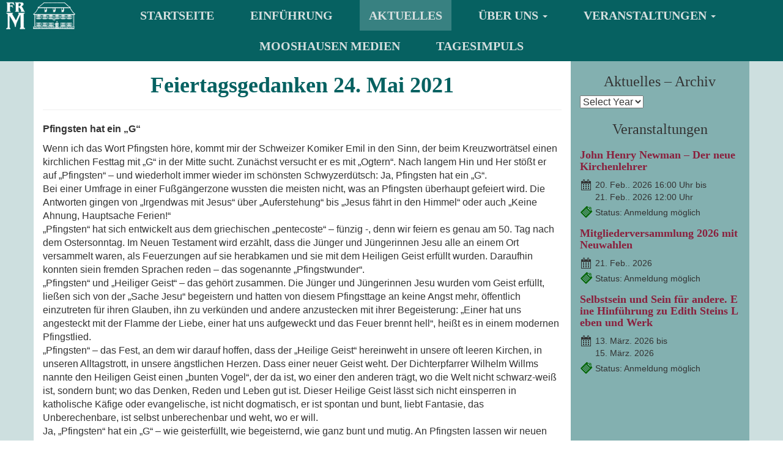

--- FILE ---
content_type: text/html; charset=UTF-8
request_url: https://mooshausen.de/aktuelles/feiertagsgedanken-24-mai-2021/
body_size: 39311
content:
<!DOCTYPE html>
<html dir="ltr" lang="de" prefix="og: https://ogp.me/ns#">
<head>
  <meta charset="UTF-8">
  <meta name="viewport" content="width=device-width, initial-scale=1.0">
  
  <link rel="profile" href="http://gmpg.org/xfn/11">
  <link rel="pingback" href="https://mooshausen.de/mooshausen-wp/xmlrpc.php">
  <link rel="shortcut icon" href="https://mooshausen.de/mooshausen-wp/wp-content/themes/mooshausen/favicon.ico" />
 
  <script type="text/javascript">
/* <![CDATA[ */
window.JetpackScriptData = {"site":{"icon":"","title":"Freundeskreis Mooshausen","host":"unknown","is_wpcom_platform":false}};
/* ]]> */
</script>
	<style>img:is([sizes="auto" i], [sizes^="auto," i]) { contain-intrinsic-size: 3000px 1500px }</style>
	
		<!-- All in One SEO 4.8.4.1 - aioseo.com -->
		<title>Feiertagsgedanken 24. Mai 2021 | Freundeskreis Mooshausen</title>
	<meta name="robots" content="max-image-preview:large" />
	<meta name="author" content="Klaus Krämer"/>
	<link rel="canonical" href="https://mooshausen.de/aktuelles/feiertagsgedanken-24-mai-2021/" />
	<meta name="generator" content="All in One SEO (AIOSEO) 4.8.4.1" />
		<meta property="og:locale" content="de_DE" />
		<meta property="og:site_name" content="Freundeskreis Mooshausen | Freundeskreis Mooshausen" />
		<meta property="og:type" content="article" />
		<meta property="og:title" content="Feiertagsgedanken 24. Mai 2021 | Freundeskreis Mooshausen" />
		<meta property="og:url" content="https://mooshausen.de/aktuelles/feiertagsgedanken-24-mai-2021/" />
		<meta property="article:published_time" content="2021-05-23T13:35:23+00:00" />
		<meta property="article:modified_time" content="2021-05-24T15:42:02+00:00" />
		<meta name="twitter:card" content="summary" />
		<meta name="twitter:title" content="Feiertagsgedanken 24. Mai 2021 | Freundeskreis Mooshausen" />
		<script type="application/ld+json" class="aioseo-schema">
			{"@context":"https:\/\/schema.org","@graph":[{"@type":"Article","@id":"https:\/\/mooshausen.de\/aktuelles\/feiertagsgedanken-24-mai-2021\/#article","name":"Feiertagsgedanken 24. Mai 2021 | Freundeskreis Mooshausen","headline":"Feiertagsgedanken 24. Mai 2021","author":{"@id":"https:\/\/mooshausen.de\/aktuelles\/author\/kraemer\/#author"},"publisher":{"@id":"https:\/\/mooshausen.de\/#organization"},"image":{"@type":"ImageObject","url":"https:\/\/mooshausen.de\/mooshausen-wp\/wp-content\/uploads\/2016\/12\/freundeskreis_mooshausen.jpg","@id":"https:\/\/mooshausen.de\/#articleImage","width":4208,"height":761},"datePublished":"2021-05-23T15:35:23+02:00","dateModified":"2021-05-24T17:42:02+02:00","inLanguage":"de-DE","mainEntityOfPage":{"@id":"https:\/\/mooshausen.de\/aktuelles\/feiertagsgedanken-24-mai-2021\/#webpage"},"isPartOf":{"@id":"https:\/\/mooshausen.de\/aktuelles\/feiertagsgedanken-24-mai-2021\/#webpage"},"articleSection":"Aktuelles"},{"@type":"BreadcrumbList","@id":"https:\/\/mooshausen.de\/aktuelles\/feiertagsgedanken-24-mai-2021\/#breadcrumblist","itemListElement":[{"@type":"ListItem","@id":"https:\/\/mooshausen.de#listItem","position":1,"name":"Home","item":"https:\/\/mooshausen.de","nextItem":{"@type":"ListItem","@id":"https:\/\/mooshausen.de\/aktuelles\/category\/aktuelles\/#listItem","name":"Aktuelles"}},{"@type":"ListItem","@id":"https:\/\/mooshausen.de\/aktuelles\/category\/aktuelles\/#listItem","position":2,"name":"Aktuelles","item":"https:\/\/mooshausen.de\/aktuelles\/category\/aktuelles\/","nextItem":{"@type":"ListItem","@id":"https:\/\/mooshausen.de\/aktuelles\/feiertagsgedanken-24-mai-2021\/#listItem","name":"Feiertagsgedanken 24. Mai 2021"},"previousItem":{"@type":"ListItem","@id":"https:\/\/mooshausen.de#listItem","name":"Home"}},{"@type":"ListItem","@id":"https:\/\/mooshausen.de\/aktuelles\/feiertagsgedanken-24-mai-2021\/#listItem","position":3,"name":"Feiertagsgedanken 24. Mai 2021","previousItem":{"@type":"ListItem","@id":"https:\/\/mooshausen.de\/aktuelles\/category\/aktuelles\/#listItem","name":"Aktuelles"}}]},{"@type":"Organization","@id":"https:\/\/mooshausen.de\/#organization","name":"Freundeskreis Mooshausen e.V.","description":"Freundeskreis Mooshausen","url":"https:\/\/mooshausen.de\/","telephone":"+497114516604","logo":{"@type":"ImageObject","url":"https:\/\/mooshausen.de\/mooshausen-wp\/wp-content\/uploads\/2016\/12\/freundeskreis_mooshausen.jpg","@id":"https:\/\/mooshausen.de\/aktuelles\/feiertagsgedanken-24-mai-2021\/#organizationLogo","width":4208,"height":761},"image":{"@id":"https:\/\/mooshausen.de\/aktuelles\/feiertagsgedanken-24-mai-2021\/#organizationLogo"}},{"@type":"Person","@id":"https:\/\/mooshausen.de\/aktuelles\/author\/kraemer\/#author","url":"https:\/\/mooshausen.de\/aktuelles\/author\/kraemer\/","name":"Klaus Kr\u00e4mer","image":{"@type":"ImageObject","@id":"https:\/\/mooshausen.de\/aktuelles\/feiertagsgedanken-24-mai-2021\/#authorImage","url":"https:\/\/secure.gravatar.com\/avatar\/98c4797bd1c5411b9621f22867cd56add92556a95a659342f3036b8ea15dfc7c?s=96&d=mm&r=g","width":96,"height":96,"caption":"Klaus Kr\u00e4mer"}},{"@type":"WebPage","@id":"https:\/\/mooshausen.de\/aktuelles\/feiertagsgedanken-24-mai-2021\/#webpage","url":"https:\/\/mooshausen.de\/aktuelles\/feiertagsgedanken-24-mai-2021\/","name":"Feiertagsgedanken 24. Mai 2021 | Freundeskreis Mooshausen","inLanguage":"de-DE","isPartOf":{"@id":"https:\/\/mooshausen.de\/#website"},"breadcrumb":{"@id":"https:\/\/mooshausen.de\/aktuelles\/feiertagsgedanken-24-mai-2021\/#breadcrumblist"},"author":{"@id":"https:\/\/mooshausen.de\/aktuelles\/author\/kraemer\/#author"},"creator":{"@id":"https:\/\/mooshausen.de\/aktuelles\/author\/kraemer\/#author"},"datePublished":"2021-05-23T15:35:23+02:00","dateModified":"2021-05-24T17:42:02+02:00"},{"@type":"WebSite","@id":"https:\/\/mooshausen.de\/#website","url":"https:\/\/mooshausen.de\/","name":"Freundeskreis Mooshausen","description":"Freundeskreis Mooshausen","inLanguage":"de-DE","publisher":{"@id":"https:\/\/mooshausen.de\/#organization"}}]}
		</script>
		<!-- All in One SEO -->


<!-- Google Tag Manager for WordPress by gtm4wp.com -->
<script data-cfasync="false" data-pagespeed-no-defer>
	var gtm4wp_datalayer_name = "dataLayer";
	var dataLayer = dataLayer || [];
</script>
<!-- End Google Tag Manager for WordPress by gtm4wp.com --><link rel='dns-prefetch' href='//secure.gravatar.com' />
<link rel='dns-prefetch' href='//stats.wp.com' />
<link rel='dns-prefetch' href='//v0.wordpress.com' />
<script type="text/javascript">
/* <![CDATA[ */
window._wpemojiSettings = {"baseUrl":"https:\/\/s.w.org\/images\/core\/emoji\/16.0.1\/72x72\/","ext":".png","svgUrl":"https:\/\/s.w.org\/images\/core\/emoji\/16.0.1\/svg\/","svgExt":".svg","source":{"concatemoji":"https:\/\/mooshausen.de\/mooshausen-wp\/wp-includes\/js\/wp-emoji-release.min.js?ver=6.8.3"}};
/*! This file is auto-generated */
!function(s,n){var o,i,e;function c(e){try{var t={supportTests:e,timestamp:(new Date).valueOf()};sessionStorage.setItem(o,JSON.stringify(t))}catch(e){}}function p(e,t,n){e.clearRect(0,0,e.canvas.width,e.canvas.height),e.fillText(t,0,0);var t=new Uint32Array(e.getImageData(0,0,e.canvas.width,e.canvas.height).data),a=(e.clearRect(0,0,e.canvas.width,e.canvas.height),e.fillText(n,0,0),new Uint32Array(e.getImageData(0,0,e.canvas.width,e.canvas.height).data));return t.every(function(e,t){return e===a[t]})}function u(e,t){e.clearRect(0,0,e.canvas.width,e.canvas.height),e.fillText(t,0,0);for(var n=e.getImageData(16,16,1,1),a=0;a<n.data.length;a++)if(0!==n.data[a])return!1;return!0}function f(e,t,n,a){switch(t){case"flag":return n(e,"\ud83c\udff3\ufe0f\u200d\u26a7\ufe0f","\ud83c\udff3\ufe0f\u200b\u26a7\ufe0f")?!1:!n(e,"\ud83c\udde8\ud83c\uddf6","\ud83c\udde8\u200b\ud83c\uddf6")&&!n(e,"\ud83c\udff4\udb40\udc67\udb40\udc62\udb40\udc65\udb40\udc6e\udb40\udc67\udb40\udc7f","\ud83c\udff4\u200b\udb40\udc67\u200b\udb40\udc62\u200b\udb40\udc65\u200b\udb40\udc6e\u200b\udb40\udc67\u200b\udb40\udc7f");case"emoji":return!a(e,"\ud83e\udedf")}return!1}function g(e,t,n,a){var r="undefined"!=typeof WorkerGlobalScope&&self instanceof WorkerGlobalScope?new OffscreenCanvas(300,150):s.createElement("canvas"),o=r.getContext("2d",{willReadFrequently:!0}),i=(o.textBaseline="top",o.font="600 32px Arial",{});return e.forEach(function(e){i[e]=t(o,e,n,a)}),i}function t(e){var t=s.createElement("script");t.src=e,t.defer=!0,s.head.appendChild(t)}"undefined"!=typeof Promise&&(o="wpEmojiSettingsSupports",i=["flag","emoji"],n.supports={everything:!0,everythingExceptFlag:!0},e=new Promise(function(e){s.addEventListener("DOMContentLoaded",e,{once:!0})}),new Promise(function(t){var n=function(){try{var e=JSON.parse(sessionStorage.getItem(o));if("object"==typeof e&&"number"==typeof e.timestamp&&(new Date).valueOf()<e.timestamp+604800&&"object"==typeof e.supportTests)return e.supportTests}catch(e){}return null}();if(!n){if("undefined"!=typeof Worker&&"undefined"!=typeof OffscreenCanvas&&"undefined"!=typeof URL&&URL.createObjectURL&&"undefined"!=typeof Blob)try{var e="postMessage("+g.toString()+"("+[JSON.stringify(i),f.toString(),p.toString(),u.toString()].join(",")+"));",a=new Blob([e],{type:"text/javascript"}),r=new Worker(URL.createObjectURL(a),{name:"wpTestEmojiSupports"});return void(r.onmessage=function(e){c(n=e.data),r.terminate(),t(n)})}catch(e){}c(n=g(i,f,p,u))}t(n)}).then(function(e){for(var t in e)n.supports[t]=e[t],n.supports.everything=n.supports.everything&&n.supports[t],"flag"!==t&&(n.supports.everythingExceptFlag=n.supports.everythingExceptFlag&&n.supports[t]);n.supports.everythingExceptFlag=n.supports.everythingExceptFlag&&!n.supports.flag,n.DOMReady=!1,n.readyCallback=function(){n.DOMReady=!0}}).then(function(){return e}).then(function(){var e;n.supports.everything||(n.readyCallback(),(e=n.source||{}).concatemoji?t(e.concatemoji):e.wpemoji&&e.twemoji&&(t(e.twemoji),t(e.wpemoji)))}))}((window,document),window._wpemojiSettings);
/* ]]> */
</script>
<style id='wp-emoji-styles-inline-css' type='text/css'>

	img.wp-smiley, img.emoji {
		display: inline !important;
		border: none !important;
		box-shadow: none !important;
		height: 1em !important;
		width: 1em !important;
		margin: 0 0.07em !important;
		vertical-align: -0.1em !important;
		background: none !important;
		padding: 0 !important;
	}
</style>
<link rel='stylesheet' id='mediaelement-css' href='https://mooshausen.de/mooshausen-wp/wp-includes/js/mediaelement/mediaelementplayer-legacy.min.css?ver=4.2.17' type='text/css' media='all' />
<link rel='stylesheet' id='wp-mediaelement-css' href='https://mooshausen.de/mooshausen-wp/wp-includes/js/mediaelement/wp-mediaelement.min.css?ver=6.8.3' type='text/css' media='all' />
<style id='jetpack-sharing-buttons-style-inline-css' type='text/css'>
.jetpack-sharing-buttons__services-list{display:flex;flex-direction:row;flex-wrap:wrap;gap:0;list-style-type:none;margin:5px;padding:0}.jetpack-sharing-buttons__services-list.has-small-icon-size{font-size:12px}.jetpack-sharing-buttons__services-list.has-normal-icon-size{font-size:16px}.jetpack-sharing-buttons__services-list.has-large-icon-size{font-size:24px}.jetpack-sharing-buttons__services-list.has-huge-icon-size{font-size:36px}@media print{.jetpack-sharing-buttons__services-list{display:none!important}}.editor-styles-wrapper .wp-block-jetpack-sharing-buttons{gap:0;padding-inline-start:0}ul.jetpack-sharing-buttons__services-list.has-background{padding:1.25em 2.375em}
</style>
<link rel='stylesheet' id='contact-form-7-css' href='https://mooshausen.de/mooshausen-wp/wp-content/plugins/contact-form-7/includes/css/styles.css?ver=6.1' type='text/css' media='all' />
<link rel='stylesheet' id='bootstrapwp-css' href='https://mooshausen.de/mooshausen-wp/wp-content/themes/mooshausen/css/bootstrap.min.css?ver=3.1.1' type='text/css' media='all' />
<link rel='stylesheet' id='fresco-css' href='https://mooshausen.de/mooshausen-wp/wp-content/themes/mooshausen/css/fresco/fresco.css?ver=1.4.8' type='text/css' media='all' />
<link rel='stylesheet' id='style-css' href='https://mooshausen.de/mooshausen-wp/wp-content/themes/mooshausen/style.css?ver=0.1' type='text/css' media='all' />
<link rel='stylesheet' id='cf7cf-style-css' href='https://mooshausen.de/mooshausen-wp/wp-content/plugins/cf7-conditional-fields/style.css?ver=2.6.2' type='text/css' media='all' />
<link rel='stylesheet' id='dashicons-css' href='https://mooshausen.de/mooshausen-wp/wp-includes/css/dashicons.min.css?ver=6.8.3' type='text/css' media='all' />
<script type="text/javascript" src="https://mooshausen.de/mooshausen-wp/wp-includes/js/jquery/jquery.min.js?ver=3.7.1" id="jquery-core-js"></script>
<script type="text/javascript" src="https://mooshausen.de/mooshausen-wp/wp-includes/js/jquery/jquery-migrate.min.js?ver=3.4.1" id="jquery-migrate-js"></script>
<script type="text/javascript" src="https://mooshausen.de/mooshausen-wp/wp-content/themes/mooshausen/js/fresco/fresco.js?ver=1.4.8" id="frescojs-js"></script>
<link rel="https://api.w.org/" href="https://mooshausen.de/wp-json/" /><link rel="alternate" title="JSON" type="application/json" href="https://mooshausen.de/wp-json/wp/v2/posts/7366" /><link rel="EditURI" type="application/rsd+xml" title="RSD" href="https://mooshausen.de/mooshausen-wp/xmlrpc.php?rsd" />
<meta name="generator" content="WordPress 6.8.3" />
<link rel='shortlink' href='https://wp.me/pdEUBe-1UO' />
<link rel="alternate" title="oEmbed (JSON)" type="application/json+oembed" href="https://mooshausen.de/wp-json/oembed/1.0/embed?url=https%3A%2F%2Fmooshausen.de%2Faktuelles%2Ffeiertagsgedanken-24-mai-2021%2F" />
<link rel="alternate" title="oEmbed (XML)" type="text/xml+oembed" href="https://mooshausen.de/wp-json/oembed/1.0/embed?url=https%3A%2F%2Fmooshausen.de%2Faktuelles%2Ffeiertagsgedanken-24-mai-2021%2F&#038;format=xml" />
	<style>img#wpstats{display:none}</style>
		
<!-- Google Tag Manager for WordPress by gtm4wp.com -->
<!-- GTM Container placement set to footer -->
<script data-cfasync="false" data-pagespeed-no-defer type="text/javascript">
	var dataLayer_content = {"pagePostType":"post","pagePostType2":"single-post","pageCategory":["aktuelles"],"pagePostAuthor":"Klaus Krämer"};
	dataLayer.push( dataLayer_content );
</script>
<script data-cfasync="false" data-pagespeed-no-defer type="text/javascript">
(function(w,d,s,l,i){w[l]=w[l]||[];w[l].push({'gtm.start':
new Date().getTime(),event:'gtm.js'});var f=d.getElementsByTagName(s)[0],
j=d.createElement(s),dl=l!='dataLayer'?'&l='+l:'';j.async=true;j.src=
'//www.googletagmanager.com/gtm.js?id='+i+dl;f.parentNode.insertBefore(j,f);
})(window,document,'script','dataLayer','GTM-5FDWPW3');
</script>
<!-- End Google Tag Manager for WordPress by gtm4wp.com --><style type="text/css">.broken_link, a.broken_link {
	text-decoration: line-through;
}</style>  
  <!-- HTML5 shim and Respond.js IE8 support of HTML5 elements and media queries -->
  <!--[if lt IE 9]>
    <script src="https://mooshausen.de/mooshausen-wp/wp-content/themes/mooshausen/js/html5shiv.js"></script>
    <script src="https://mooshausen.de/mooshausen-wp/wp-content/themes/mooshausen/js/respond.min.js"></script>
  <![endif]-->
</head>

<body class="wp-singular post-template-default single single-post postid-7366 single-format-standard wp-theme-mooshausen">

  <div class="container main-container" id="top">
	
	<div class="row main-row">
		<div class="header-wrapper">
			<nav class="navbar navbar-default navbar-top" role="navigation">		
				<!-- Mobile display -->
					<div class="navbar-header navbar-top-header">
						<a class="navbar-logo" href="https://mooshausen.de"><img class="main-header-img-xs" src="https://mooshausen.de/mooshausen-wp/wp-content/themes/mooshausen/img/mooshausen_header_alt_xs.png" alt="Freundeskreis Mooshausen Header" width="133" height="50"/></a>
						<button type="button" class="navbar-toggle navbar-top-toggle-btn" data-toggle="collapse" data-target="#navbar-res-collapse" id="navbar-res-collapse-btn">
							<span class="sr-only">Toggle navigation</span>
								<span class="toggle-menu-span">
								<span class="icon-bar"></span>
								<span class="icon-bar"></span>
								<span class="icon-bar"></span>
							</span>
						</button>
					</div>
				<!-- Collect the nav links for toggling -->
				  <div id="navbar-res-collapse" class="collapse navbar-collapse navbar-res-collapse"><ul id="menu-mainmenu" class="nav navbar-nav navbar-top-nav"><li id="menu-item-163" class="menu-item menu-item-type-post_type menu-item-object-page menu-item-home menu-item-163"><a title="Startseite" href="https://mooshausen.de/">Startseite</a></li>
<li id="menu-item-5950" class="menu-item menu-item-type-post_type menu-item-object-page menu-item-5950"><a title="Einführung" href="https://mooshausen.de/einfuehrung/">Einführung</a></li>
<li id="menu-item-24" class="menu-item menu-item-type-post_type menu-item-object-page current_page_parent menu-item-24"><a title="Aktuelles" href="https://mooshausen.de/aktuelles/">Aktuelles</a></li>
<li id="menu-item-4134" class="menu-item menu-item-type-post_type menu-item-object-page menu-item-has-children menu-item-4134 dropdown"><a title="Über uns" href="#" data-toggle="dropdown" class="dropdown-toggle" aria-haspopup="true">Über uns <span class="caret"></span></a>
<ul role="menu" class=" dropdown-menu">
	<li id="menu-item-31" class="menu-item menu-item-type-post_type menu-item-object-page menu-item-31"><a title="Der Freundeskreis" href="https://mooshausen.de/ueber-uns/ueber-uns-der-freundeskreis/">Der Freundeskreis</a></li>
	<li id="menu-item-4583" class="menu-item menu-item-type-post_type menu-item-object-page menu-item-4583"><a title="Mitglied werden" href="https://mooshausen.de/ueber-uns/ueber-uns-mitglied-werden-2/">Mitglied werden</a></li>
	<li id="menu-item-99" class="menu-item menu-item-type-post_type menu-item-object-page menu-item-99"><a title="Das Haus" href="https://mooshausen.de/ueber-uns/ueber-uns-das-haus/">Das Haus</a></li>
	<li id="menu-item-118" class="menu-item menu-item-type-post_type menu-item-object-page menu-item-118"><a title="Der Ort" href="https://mooshausen.de/ueber-uns/ueber-uns-der-ort/">Der Ort</a></li>
</ul>
</li>
<li id="menu-item-7109" class="menu-item menu-item-type-custom menu-item-object-custom menu-item-has-children menu-item-7109 dropdown"><a title="Veranstaltungen" href="#" data-toggle="dropdown" class="dropdown-toggle" aria-haspopup="true">Veranstaltungen <span class="caret"></span></a>
<ul role="menu" class=" dropdown-menu">
	<li id="menu-item-174" class="menu-item menu-item-type-post_type menu-item-object-page menu-item-174"><a title="Informationen" href="https://mooshausen.de/veranstaltungen-allgemeines/">Informationen</a></li>
	<li id="menu-item-6234" class="menu-item menu-item-type-post_type menu-item-object-page menu-item-6234"><a title="Akt. Veranst." href="https://mooshausen.de/veranstaltungen/">Akt. Veranst.</a></li>
	<li id="menu-item-3305" class="menu-item menu-item-type-post_type menu-item-object-page menu-item-3305"><a title="Chronik" href="https://mooshausen.de/chronik/">Chronik</a></li>
	<li id="menu-item-9072" class="menu-item menu-item-type-post_type menu-item-object-page menu-item-9072"><a title="Berichte" href="https://mooshausen.de/veranstaltungen-berichte/">Berichte</a></li>
</ul>
</li>
<li id="menu-item-136" class="menu-item menu-item-type-post_type menu-item-object-page menu-item-136"><a title="Mooshausen Medien" href="https://mooshausen.de/mooshausen-medien/">Mooshausen Medien</a></li>
<li id="menu-item-6887" class="menu-item menu-item-type-post_type menu-item-object-page menu-item-6887"><a title="TagesImpuls" href="https://mooshausen.de/magnificat-impuls-des-tages/">TagesImpuls</a></li>
</ul></div>			</nav>
			<div class="container header-img-container">
				<div class="row header-img-row">
			    	<div class="col-xs-12-col-sm-12 col-md-12 col-lg-12 main-header">
			    		<a href="https://mooshausen.de"><img class="main-header-img" src="https://mooshausen.de/mooshausen-wp/wp-content/themes/mooshausen/img/mooshausen_header_alt.png" alt="Freundeskreis Mooshausen Header" width="391" height="84"/></a>
			    	</div>
				</div>
			</div>
		</div>
	<div class="single-wrapper-1">
		<div class="container single-container-1">
			<div class="row single-row-1">
				<div class="col-xs-12 col-sm-12 col-md-9 col-lg-9 single-main-col-1">
																	<h1 class="single-header">Feiertagsgedanken 24. Mai 2021</h1>
							<hr>
																<div class="sec1-wrapper" style="clear: left">
									<p><strong>Pfingsten hat ein &#8222;G&#8220;</strong></p>
<p>Wenn ich das Wort Pfingsten höre, kommt mir der Schweizer Komiker Emil in den Sinn, der beim Kreuzworträtsel einen kirchlichen Festtag mit &#8222;G&#8220; in der Mitte sucht. Zunächst versucht er es mit &#8222;Ogtern&#8220;. Nach langem Hin und Her stößt er auf &#8222;Pfingsten&#8220; &#8211; und wiederholt immer wieder im schönsten Schwyzerdütsch: Ja, Pfingsten hat ein &#8222;G&#8220;. <br />
Bei einer Umfrage in einer Fußgängerzone wussten die meisten nicht, was an Pfingsten überhaupt gefeiert wird. Die Antworten gingen von &#8222;Irgendwas mit Jesus&#8220; über &#8222;Auferstehung&#8220; bis &#8222;Jesus fährt in den Himmel&#8220; oder auch &#8222;Keine Ahnung, Hauptsache Ferien!&#8220;<br />
&#8222;Pfingsten&#8220; hat sich entwickelt aus dem griechischen &#8222;pentecoste&#8220; &#8211; fünzig -, denn wir feiern es genau am 50. Tag nach dem Ostersonntag. Im Neuen Testament wird erzählt, dass die Jünger und Jüngerinnen Jesu alle an einem Ort versammelt waren, als Feuerzungen auf sie herabkamen und sie mit dem Heiligen Geist erfüllt wurden. Daraufhin konnten siein fremden Sprachen reden &#8211; das sogenannte &#8222;Pfingstwunder&#8220;. <br />
&#8222;Pfingsten&#8220; und &#8222;Heiliger Geist&#8220; &#8211; das gehört zusammen. Die Jünger und Jüngerinnen Jesu wurden vom Geist erfüllt, ließen sich von der &#8222;Sache Jesu&#8220; begeistern und hatten von diesem Pfingsttage an keine Angst mehr, öffentlich einzutreten für ihren Glauben, ihn zu verkünden und andere anzustecken mit ihrer Begeisterung: &#8222;Einer hat uns angesteckt mit der Flamme der Liebe, einer hat uns aufgeweckt und das Feuer brennt hell&#8220;, heißt es in einem modernen Pfingstlied.<br />
&#8222;Pfingsten&#8220; &#8211; das Fest, an dem wir darauf hoffen, dass der &#8222;Heilige Geist&#8220; hereinweht in unsere oft leeren Kirchen, in unseren Alltagstrott, in unsere ängstlichen Herzen. Dass einer neuer Geist weht. Der Dichterpfarrer Wilhelm Willms nannte den Heiligen Geist einen &#8222;bunten Vogel&#8220;, der da ist, wo einer den anderen trägt, wo die Welt nicht schwarz-weiß ist, sondern bunt; wo das Denken, Reden und Leben gut ist. Dieser Heilige Geist lässt sich nicht einsperren in katholische Käfige oder evangelische, ist nicht dogmatisch, er ist spontan und bunt, liebt Fantasie, das Unberechenbare, ist selbst unberechenbar und weht, wo er will.<br />
Ja, &#8222;Pfingsten&#8220; hat ein &#8222;G&#8220; &#8211; wie geisterfüllt, wie begeisternd, wie ganz bunt und mutig. An Pfingsten lassen wir neuen Wind rein in unsere verstaubten Kirchen und verängstigten Herzen. Wir lassen uns begeistern und beflügeln, ermutigen, erneuern und feiern im zweiten Corona-Jahr das Pfingstfest bunt und fröhlich, zuversichtlich und hoffnungsfroh &#8211; trotz allem.</p>
<p><em>Sabina Brandenstein, Pastoralreferentin u. Krankenhausseelsorgerin</em></p>
									</div>
									<hr />									<div class="sec1-wrapper" style="clear: left">
									<p>Eine Liste aller „Sonntagsgedanken <strong>2020</strong>“ finden Sie <a href="https://mooshausen.de/aktuelles/mooshausen-medien/artikel/sonntagsgedanken-2020/" target="_blank" rel="noopener">» hier</a>.</p>
<p>Eine Liste aller „Sonntagsgedanken <strong>2021</strong>“ finden Sie <a title="Sonntagsgedanken 2021" href="https://mooshausen.de/mooshausen-medien/artikel/sonntagsgedanken-2021/" target="_blank" rel="noopener">» hier</a>.</p>
									</div>
									
				<hr>
				<div class="back-news-wrapper">
					<script>
						document.write('<a href="' + document.referrer + '">← zurück</a>');
					</script>
				</div>

									<div class="print-wrapper" style="clear: left">
						<div class="printfriendly pf-button  pf-alignleft">
                    <a href="#" rel="nofollow" onclick="window.print(); return false;" title="Printer Friendly, PDF & Email">
                    <img src="https://cdn.printfriendly.com/icons/printfriendly-icon-md.png" alt="Print Friendly, PDF & Email" class="pf-button-img" style="width: 16px;height: 16px;"  /><span id="printfriendly-text2" class="pf-button-text">Inhalt drucken</span>
                    </a>
                </div>					</div>
					
				</div> <!-- // single-main-col-1 -->

			    					<div class="col-xs-12 col-sm-12 col-md-3 col-lg-3 media-side-col-1">
						<h3>Aktuelles &#8211; Archiv</h3>		<select name="archive-dropdown" onchange='document.location.href=this.options[this.selectedIndex].value;'> <option value="">Select Year</option> 	<option value='https://mooshausen.de/aktuelles/2025/'> 2025 </option>
	<option value='https://mooshausen.de/aktuelles/2024/'> 2024 </option>
	<option value='https://mooshausen.de/aktuelles/2023/'> 2023 </option>
	<option value='https://mooshausen.de/aktuelles/2022/'> 2022 </option>
	<option value='https://mooshausen.de/aktuelles/2021/'> 2021 </option>
	<option value='https://mooshausen.de/aktuelles/2020/'> 2020 </option>
	<option value='https://mooshausen.de/aktuelles/2019/'> 2019 </option>
	<option value='https://mooshausen.de/aktuelles/2018/'> 2018 </option>
	<option value='https://mooshausen.de/aktuelles/2017/'> 2017 </option>
	<option value='https://mooshausen.de/aktuelles/2016/'> 2016 </option>
	<option value='https://mooshausen.de/aktuelles/2015/'> 2015 </option>
	<option value='https://mooshausen.de/aktuelles/2014/'> 2014 </option>
 </select>
		<h3>Veranstaltungen</h3><section class="fm_event_container fm_event_container--sidebar fm_event_container--future"><div class="fm_event_row"><div class="fm_event_col fm_event_col__name"><h4><a href="https://mooshausen.de/fm_events/john-henry-newman-der-neue-kirchenlehrer/">John Henry Newman – Der neue Kirchenlehrer</a></h4></div></div><div class="fm_event_row fm_event_row--date"><div class="fm_event_col fm_event_col__label"><p><span class="dashicons dashicons-calendar-alt"></span></p></div><div class="fm_event_col fm_event_col__entry"><p>20. Feb.. 2026 16:00 Uhr bis<br/>21. Feb.. 2026 12:00 Uhr</p></div></div><div class="fm_event_row fm_event_row--status status--withRegistration"><div class="fm_event_col fm_event_col__label"><p><span class="dashicons dashicons-clipboard"></span></p></div><div class="fm_event_col fm_event_col__entry"><p>Status: Anmeldung möglich</p></div></div></section><section class="fm_event_container fm_event_container--sidebar fm_event_container--future"><div class="fm_event_row"><div class="fm_event_col fm_event_col__name"><h4><a href="https://mooshausen.de/fm_events/mitgliederversammlung-2026/">Mitgliederversammlung 2026  mit Neuwahlen</a></h4></div></div><div class="fm_event_row fm_event_row--date"><div class="fm_event_col fm_event_col__label"><p><span class="dashicons dashicons-calendar-alt"></span></p></div><div class="fm_event_col fm_event_col__entry"><p>21. Feb.. 2026</p></div></div><div class="fm_event_row fm_event_row--status status--withRegistration"><div class="fm_event_col fm_event_col__label"><p><span class="dashicons dashicons-clipboard"></span></p></div><div class="fm_event_col fm_event_col__entry"><p>Status: Anmeldung möglich</p></div></div></section><section class="fm_event_container fm_event_container--sidebar fm_event_container--future"><div class="fm_event_row"><div class="fm_event_col fm_event_col__name"><h4><a href="https://mooshausen.de/fm_events/selbstsein-und-sein-fuer-andere-eine-hinfuehrung-zu-edith-steins-leben-und-werk/">Selbstsein und Sein für andere. Eine Hinführung zu Edith Steins Leben und Werk</a></h4></div></div><div class="fm_event_row fm_event_row--date"><div class="fm_event_col fm_event_col__label"><p><span class="dashicons dashicons-calendar-alt"></span></p></div><div class="fm_event_col fm_event_col__entry"><p>13. März. 2026 bis<br/>15. März. 2026</p></div></div><div class="fm_event_row fm_event_row--status status--withRegistration"><div class="fm_event_col fm_event_col__label"><p><span class="dashicons dashicons-clipboard"></span></p></div><div class="fm_event_col fm_event_col__entry"><p>Status: Anmeldung möglich</p></div></div></section>					</div> <!-- // media-side-col-1 -->
					




	    	</div>
		</div>
	</div>

</div> <!-- // main-row -->

<div class="row main-footer">
	<div class="col-xs-12 col-sm-12 col-md-12 col-lg-12 main-footer-top">
		<div class="menu-mainmenu-container"><ul id="menu-mainmenu-1" class="menu"><li class="menu-item menu-item-type-post_type menu-item-object-page menu-item-home menu-item-163"><a href="https://mooshausen.de/">Startseite</a></li>
<li class="menu-item menu-item-type-post_type menu-item-object-page menu-item-5950"><a href="https://mooshausen.de/einfuehrung/">Einführung</a></li>
<li class="menu-item menu-item-type-post_type menu-item-object-page current_page_parent menu-item-24"><a href="https://mooshausen.de/aktuelles/">Aktuelles</a></li>
<li class="menu-item menu-item-type-post_type menu-item-object-page menu-item-has-children menu-item-4134"><a href="https://mooshausen.de/ueber-uns/">Über uns</a>
<ul class="sub-menu">
	<li class="menu-item menu-item-type-post_type menu-item-object-page menu-item-31"><a href="https://mooshausen.de/ueber-uns/ueber-uns-der-freundeskreis/">Der Freundeskreis</a></li>
	<li class="menu-item menu-item-type-post_type menu-item-object-page menu-item-4583"><a href="https://mooshausen.de/ueber-uns/ueber-uns-mitglied-werden-2/">Mitglied werden</a></li>
	<li class="menu-item menu-item-type-post_type menu-item-object-page menu-item-99"><a href="https://mooshausen.de/ueber-uns/ueber-uns-das-haus/">Das Haus</a></li>
	<li class="menu-item menu-item-type-post_type menu-item-object-page menu-item-118"><a href="https://mooshausen.de/ueber-uns/ueber-uns-der-ort/">Der Ort</a></li>
</ul>
</li>
<li class="menu-item menu-item-type-custom menu-item-object-custom menu-item-has-children menu-item-7109"><a href="https://mooshausen.de/veranstaltungen/">Veranstaltungen</a>
<ul class="sub-menu">
	<li class="menu-item menu-item-type-post_type menu-item-object-page menu-item-174"><a href="https://mooshausen.de/veranstaltungen-allgemeines/">Informationen</a></li>
	<li class="menu-item menu-item-type-post_type menu-item-object-page menu-item-6234"><a href="https://mooshausen.de/veranstaltungen/">Akt. Veranst.</a></li>
	<li class="menu-item menu-item-type-post_type menu-item-object-page menu-item-3305"><a href="https://mooshausen.de/chronik/">Chronik</a></li>
	<li class="menu-item menu-item-type-post_type menu-item-object-page menu-item-9072"><a href="https://mooshausen.de/veranstaltungen-berichte/">Berichte</a></li>
</ul>
</li>
<li class="menu-item menu-item-type-post_type menu-item-object-page menu-item-136"><a href="https://mooshausen.de/mooshausen-medien/">Mooshausen Medien</a></li>
<li class="menu-item menu-item-type-post_type menu-item-object-page menu-item-6887"><a href="https://mooshausen.de/magnificat-impuls-des-tages/">TagesImpuls</a></li>
</ul></div>	</div>
	<div class="col-xs-12 col-sm-3 col-md-3 col-lg-2 main-footer-left">
		<p class="main-footer-copyright">© PS 2026</p>
	</div>
	<div class="col-xs-12 col-sm-10 col-md-10 col-lg-8 main-footer-mid">
		<form role="search" method="get" id="searchform" class="searchform" action="https://mooshausen.de/">
				<div>
					<label class="screen-reader-text" for="s">Suche nach:</label>
					<input type="text" value="" name="s" id="s" />
					<input type="submit" id="searchsubmit" value="Suchen" />
				</div>
			</form><div class="menu-footergeneral-container"><ul id="menu-footergeneral" class="menu"><li id="menu-item-188" class="menu-item menu-item-type-post_type menu-item-object-page menu-item-188"><a href="https://mooshausen.de/kontakt/">Kontakt</a></li>
<li id="menu-item-231" class="menu-item menu-item-type-post_type menu-item-object-page menu-item-231"><a href="https://mooshausen.de/impressum/">Impressum</a></li>
<li id="menu-item-6338" class="menu-item menu-item-type-post_type menu-item-object-page menu-item-6338"><a href="https://mooshausen.de/datenschutzhinweis/">Datenschutzhinweis</a></li>
<li id="menu-item-6886" class="menu-item menu-item-type-post_type menu-item-object-page menu-item-6886"><a href="https://mooshausen.de/magnificat-impuls-des-tages/">TagesImpuls</a></li>
</ul></div>	</div>
	<div class="col-xs-12 col-sm-2 col-md-2 col-lg-2 main-footer-right auto-scroll">
		<!--<a href="#top" class="pull-right main-footer-to-top">nach oben <span class="glyphicon glyphicon-chevron-up back-to-top-arrow"></span></a>-->
		<a href="#top" class="main-footer-to-top">nach oben <span class="glyphicon glyphicon-chevron-up back-to-top-arrow"></span></a>
	</div>
	<div class="col-xs-12 col-sm-12 col-md-12 col-lg-12 main-footer-left-xs">
		<p class="main-footer-copyright">© PS 2026</p>
	</div>
  
  
</div> <!-- // main-footer -->

</div> <!-- // main-container -->

<script type="speculationrules">
{"prefetch":[{"source":"document","where":{"and":[{"href_matches":"\/*"},{"not":{"href_matches":["\/mooshausen-wp\/wp-*.php","\/mooshausen-wp\/wp-admin\/*","\/mooshausen-wp\/wp-content\/uploads\/*","\/mooshausen-wp\/wp-content\/*","\/mooshausen-wp\/wp-content\/plugins\/*","\/mooshausen-wp\/wp-content\/themes\/mooshausen\/*","\/*\\?(.+)"]}},{"not":{"selector_matches":"a[rel~=\"nofollow\"]"}},{"not":{"selector_matches":".no-prefetch, .no-prefetch a"}}]},"eagerness":"conservative"}]}
</script>

<!-- GTM Container placement set to footer -->
<!-- Google Tag Manager (noscript) -->
				<noscript><iframe src="https://www.googletagmanager.com/ns.html?id=GTM-5FDWPW3" height="0" width="0" style="display:none;visibility:hidden" aria-hidden="true"></iframe></noscript>
<!-- End Google Tag Manager (noscript) -->     <script type="text/javascript" id="pf_script">
                      var pfHeaderImgUrl = '';
          var pfHeaderTagline = '';
          var pfdisableClickToDel = '0';
          var pfImagesSize = 'full-size';
          var pfImageDisplayStyle = 'right';
          var pfEncodeImages = '0';
          var pfShowHiddenContent  = '0';
          var pfDisableEmail = '0';
          var pfDisablePDF = '0';
          var pfDisablePrint = '0';

            
          var pfPlatform = 'WordPress';

        (function($){
            $(document).ready(function(){
                if($('.pf-button-content').length === 0){
                    $('style#pf-excerpt-styles').remove();
                }
            });
        })(jQuery);
        </script>
      <script defer src='https://cdn.printfriendly.com/printfriendly.js'></script>
            
            <script type="text/javascript" src="https://mooshausen.de/mooshausen-wp/wp-includes/js/dist/hooks.min.js?ver=4d63a3d491d11ffd8ac6" id="wp-hooks-js"></script>
<script type="text/javascript" src="https://mooshausen.de/mooshausen-wp/wp-includes/js/dist/i18n.min.js?ver=5e580eb46a90c2b997e6" id="wp-i18n-js"></script>
<script type="text/javascript" id="wp-i18n-js-after">
/* <![CDATA[ */
wp.i18n.setLocaleData( { 'text direction\u0004ltr': [ 'ltr' ] } );
/* ]]> */
</script>
<script type="text/javascript" src="https://mooshausen.de/mooshausen-wp/wp-content/plugins/contact-form-7/includes/swv/js/index.js?ver=6.1" id="swv-js"></script>
<script type="text/javascript" id="contact-form-7-js-translations">
/* <![CDATA[ */
( function( domain, translations ) {
	var localeData = translations.locale_data[ domain ] || translations.locale_data.messages;
	localeData[""].domain = domain;
	wp.i18n.setLocaleData( localeData, domain );
} )( "contact-form-7", {"translation-revision-date":"2025-07-20 09:15:39+0000","generator":"GlotPress\/4.0.1","domain":"messages","locale_data":{"messages":{"":{"domain":"messages","plural-forms":"nplurals=2; plural=n != 1;","lang":"de"},"This contact form is placed in the wrong place.":["Dieses Kontaktformular wurde an der falschen Stelle platziert."],"Error:":["Fehler:"]}},"comment":{"reference":"includes\/js\/index.js"}} );
/* ]]> */
</script>
<script type="text/javascript" id="contact-form-7-js-before">
/* <![CDATA[ */
var wpcf7 = {
    "api": {
        "root": "https:\/\/mooshausen.de\/wp-json\/",
        "namespace": "contact-form-7\/v1"
    }
};
/* ]]> */
</script>
<script type="text/javascript" src="https://mooshausen.de/mooshausen-wp/wp-content/plugins/contact-form-7/includes/js/index.js?ver=6.1" id="contact-form-7-js"></script>
<script type="text/javascript" src="https://mooshausen.de/mooshausen-wp/wp-content/plugins/duracelltomi-google-tag-manager/dist/js/gtm4wp-form-move-tracker.js?ver=1.21.1" id="gtm4wp-form-move-tracker-js"></script>
<script type="text/javascript" src="https://mooshausen.de/mooshausen-wp/wp-content/themes/mooshausen/js/bootstrap.min.js?ver=3.1.1" id="bootstrapjs-js"></script>
<script type="text/javascript" src="https://mooshausen.de/mooshausen-wp/wp-content/themes/mooshausen/js/jquery.easing.1.3.js?ver=1.3" id="jquearyeasing-js"></script>
<script type="text/javascript" src="https://mooshausen.de/mooshausen-wp/wp-content/themes/mooshausen/js/myJS.js?ver=0.1" id="myjs-js"></script>
<script type="text/javascript" id="wpcf7cf-scripts-js-extra">
/* <![CDATA[ */
var wpcf7cf_global_settings = {"ajaxurl":"https:\/\/mooshausen.de\/mooshausen-wp\/wp-admin\/admin-ajax.php"};
/* ]]> */
</script>
<script type="text/javascript" src="https://mooshausen.de/mooshausen-wp/wp-content/plugins/cf7-conditional-fields/js/scripts.js?ver=2.6.2" id="wpcf7cf-scripts-js"></script>
<script type="text/javascript" src="https://www.google.com/recaptcha/api.js?render=6Ld0pvsUAAAAAGJfO20TDzXyNTKk42uAr2ZUIGo8&amp;ver=3.0" id="google-recaptcha-js"></script>
<script type="text/javascript" src="https://mooshausen.de/mooshausen-wp/wp-includes/js/dist/vendor/wp-polyfill.min.js?ver=3.15.0" id="wp-polyfill-js"></script>
<script type="text/javascript" id="wpcf7-recaptcha-js-before">
/* <![CDATA[ */
var wpcf7_recaptcha = {
    "sitekey": "6Ld0pvsUAAAAAGJfO20TDzXyNTKk42uAr2ZUIGo8",
    "actions": {
        "homepage": "homepage",
        "contactform": "contactform"
    }
};
/* ]]> */
</script>
<script type="text/javascript" src="https://mooshausen.de/mooshausen-wp/wp-content/plugins/contact-form-7/modules/recaptcha/index.js?ver=6.1" id="wpcf7-recaptcha-js"></script>
<script type="text/javascript" id="jetpack-stats-js-before">
/* <![CDATA[ */
_stq = window._stq || [];
_stq.push([ "view", JSON.parse("{\"v\":\"ext\",\"blog\":\"201843060\",\"post\":\"7366\",\"tz\":\"2\",\"srv\":\"mooshausen.de\",\"j\":\"1:14.8\"}") ]);
_stq.push([ "clickTrackerInit", "201843060", "7366" ]);
/* ]]> */
</script>
<script type="text/javascript" src="https://stats.wp.com/e-202604.js" id="jetpack-stats-js" defer="defer" data-wp-strategy="defer"></script>
</body>
</html>

--- FILE ---
content_type: text/html; charset=utf-8
request_url: https://www.google.com/recaptcha/api2/anchor?ar=1&k=6Ld0pvsUAAAAAGJfO20TDzXyNTKk42uAr2ZUIGo8&co=aHR0cHM6Ly9tb29zaGF1c2VuLmRlOjQ0Mw..&hl=en&v=PoyoqOPhxBO7pBk68S4YbpHZ&size=invisible&anchor-ms=20000&execute-ms=30000&cb=psrfrs77u7m8
body_size: 48815
content:
<!DOCTYPE HTML><html dir="ltr" lang="en"><head><meta http-equiv="Content-Type" content="text/html; charset=UTF-8">
<meta http-equiv="X-UA-Compatible" content="IE=edge">
<title>reCAPTCHA</title>
<style type="text/css">
/* cyrillic-ext */
@font-face {
  font-family: 'Roboto';
  font-style: normal;
  font-weight: 400;
  font-stretch: 100%;
  src: url(//fonts.gstatic.com/s/roboto/v48/KFO7CnqEu92Fr1ME7kSn66aGLdTylUAMa3GUBHMdazTgWw.woff2) format('woff2');
  unicode-range: U+0460-052F, U+1C80-1C8A, U+20B4, U+2DE0-2DFF, U+A640-A69F, U+FE2E-FE2F;
}
/* cyrillic */
@font-face {
  font-family: 'Roboto';
  font-style: normal;
  font-weight: 400;
  font-stretch: 100%;
  src: url(//fonts.gstatic.com/s/roboto/v48/KFO7CnqEu92Fr1ME7kSn66aGLdTylUAMa3iUBHMdazTgWw.woff2) format('woff2');
  unicode-range: U+0301, U+0400-045F, U+0490-0491, U+04B0-04B1, U+2116;
}
/* greek-ext */
@font-face {
  font-family: 'Roboto';
  font-style: normal;
  font-weight: 400;
  font-stretch: 100%;
  src: url(//fonts.gstatic.com/s/roboto/v48/KFO7CnqEu92Fr1ME7kSn66aGLdTylUAMa3CUBHMdazTgWw.woff2) format('woff2');
  unicode-range: U+1F00-1FFF;
}
/* greek */
@font-face {
  font-family: 'Roboto';
  font-style: normal;
  font-weight: 400;
  font-stretch: 100%;
  src: url(//fonts.gstatic.com/s/roboto/v48/KFO7CnqEu92Fr1ME7kSn66aGLdTylUAMa3-UBHMdazTgWw.woff2) format('woff2');
  unicode-range: U+0370-0377, U+037A-037F, U+0384-038A, U+038C, U+038E-03A1, U+03A3-03FF;
}
/* math */
@font-face {
  font-family: 'Roboto';
  font-style: normal;
  font-weight: 400;
  font-stretch: 100%;
  src: url(//fonts.gstatic.com/s/roboto/v48/KFO7CnqEu92Fr1ME7kSn66aGLdTylUAMawCUBHMdazTgWw.woff2) format('woff2');
  unicode-range: U+0302-0303, U+0305, U+0307-0308, U+0310, U+0312, U+0315, U+031A, U+0326-0327, U+032C, U+032F-0330, U+0332-0333, U+0338, U+033A, U+0346, U+034D, U+0391-03A1, U+03A3-03A9, U+03B1-03C9, U+03D1, U+03D5-03D6, U+03F0-03F1, U+03F4-03F5, U+2016-2017, U+2034-2038, U+203C, U+2040, U+2043, U+2047, U+2050, U+2057, U+205F, U+2070-2071, U+2074-208E, U+2090-209C, U+20D0-20DC, U+20E1, U+20E5-20EF, U+2100-2112, U+2114-2115, U+2117-2121, U+2123-214F, U+2190, U+2192, U+2194-21AE, U+21B0-21E5, U+21F1-21F2, U+21F4-2211, U+2213-2214, U+2216-22FF, U+2308-230B, U+2310, U+2319, U+231C-2321, U+2336-237A, U+237C, U+2395, U+239B-23B7, U+23D0, U+23DC-23E1, U+2474-2475, U+25AF, U+25B3, U+25B7, U+25BD, U+25C1, U+25CA, U+25CC, U+25FB, U+266D-266F, U+27C0-27FF, U+2900-2AFF, U+2B0E-2B11, U+2B30-2B4C, U+2BFE, U+3030, U+FF5B, U+FF5D, U+1D400-1D7FF, U+1EE00-1EEFF;
}
/* symbols */
@font-face {
  font-family: 'Roboto';
  font-style: normal;
  font-weight: 400;
  font-stretch: 100%;
  src: url(//fonts.gstatic.com/s/roboto/v48/KFO7CnqEu92Fr1ME7kSn66aGLdTylUAMaxKUBHMdazTgWw.woff2) format('woff2');
  unicode-range: U+0001-000C, U+000E-001F, U+007F-009F, U+20DD-20E0, U+20E2-20E4, U+2150-218F, U+2190, U+2192, U+2194-2199, U+21AF, U+21E6-21F0, U+21F3, U+2218-2219, U+2299, U+22C4-22C6, U+2300-243F, U+2440-244A, U+2460-24FF, U+25A0-27BF, U+2800-28FF, U+2921-2922, U+2981, U+29BF, U+29EB, U+2B00-2BFF, U+4DC0-4DFF, U+FFF9-FFFB, U+10140-1018E, U+10190-1019C, U+101A0, U+101D0-101FD, U+102E0-102FB, U+10E60-10E7E, U+1D2C0-1D2D3, U+1D2E0-1D37F, U+1F000-1F0FF, U+1F100-1F1AD, U+1F1E6-1F1FF, U+1F30D-1F30F, U+1F315, U+1F31C, U+1F31E, U+1F320-1F32C, U+1F336, U+1F378, U+1F37D, U+1F382, U+1F393-1F39F, U+1F3A7-1F3A8, U+1F3AC-1F3AF, U+1F3C2, U+1F3C4-1F3C6, U+1F3CA-1F3CE, U+1F3D4-1F3E0, U+1F3ED, U+1F3F1-1F3F3, U+1F3F5-1F3F7, U+1F408, U+1F415, U+1F41F, U+1F426, U+1F43F, U+1F441-1F442, U+1F444, U+1F446-1F449, U+1F44C-1F44E, U+1F453, U+1F46A, U+1F47D, U+1F4A3, U+1F4B0, U+1F4B3, U+1F4B9, U+1F4BB, U+1F4BF, U+1F4C8-1F4CB, U+1F4D6, U+1F4DA, U+1F4DF, U+1F4E3-1F4E6, U+1F4EA-1F4ED, U+1F4F7, U+1F4F9-1F4FB, U+1F4FD-1F4FE, U+1F503, U+1F507-1F50B, U+1F50D, U+1F512-1F513, U+1F53E-1F54A, U+1F54F-1F5FA, U+1F610, U+1F650-1F67F, U+1F687, U+1F68D, U+1F691, U+1F694, U+1F698, U+1F6AD, U+1F6B2, U+1F6B9-1F6BA, U+1F6BC, U+1F6C6-1F6CF, U+1F6D3-1F6D7, U+1F6E0-1F6EA, U+1F6F0-1F6F3, U+1F6F7-1F6FC, U+1F700-1F7FF, U+1F800-1F80B, U+1F810-1F847, U+1F850-1F859, U+1F860-1F887, U+1F890-1F8AD, U+1F8B0-1F8BB, U+1F8C0-1F8C1, U+1F900-1F90B, U+1F93B, U+1F946, U+1F984, U+1F996, U+1F9E9, U+1FA00-1FA6F, U+1FA70-1FA7C, U+1FA80-1FA89, U+1FA8F-1FAC6, U+1FACE-1FADC, U+1FADF-1FAE9, U+1FAF0-1FAF8, U+1FB00-1FBFF;
}
/* vietnamese */
@font-face {
  font-family: 'Roboto';
  font-style: normal;
  font-weight: 400;
  font-stretch: 100%;
  src: url(//fonts.gstatic.com/s/roboto/v48/KFO7CnqEu92Fr1ME7kSn66aGLdTylUAMa3OUBHMdazTgWw.woff2) format('woff2');
  unicode-range: U+0102-0103, U+0110-0111, U+0128-0129, U+0168-0169, U+01A0-01A1, U+01AF-01B0, U+0300-0301, U+0303-0304, U+0308-0309, U+0323, U+0329, U+1EA0-1EF9, U+20AB;
}
/* latin-ext */
@font-face {
  font-family: 'Roboto';
  font-style: normal;
  font-weight: 400;
  font-stretch: 100%;
  src: url(//fonts.gstatic.com/s/roboto/v48/KFO7CnqEu92Fr1ME7kSn66aGLdTylUAMa3KUBHMdazTgWw.woff2) format('woff2');
  unicode-range: U+0100-02BA, U+02BD-02C5, U+02C7-02CC, U+02CE-02D7, U+02DD-02FF, U+0304, U+0308, U+0329, U+1D00-1DBF, U+1E00-1E9F, U+1EF2-1EFF, U+2020, U+20A0-20AB, U+20AD-20C0, U+2113, U+2C60-2C7F, U+A720-A7FF;
}
/* latin */
@font-face {
  font-family: 'Roboto';
  font-style: normal;
  font-weight: 400;
  font-stretch: 100%;
  src: url(//fonts.gstatic.com/s/roboto/v48/KFO7CnqEu92Fr1ME7kSn66aGLdTylUAMa3yUBHMdazQ.woff2) format('woff2');
  unicode-range: U+0000-00FF, U+0131, U+0152-0153, U+02BB-02BC, U+02C6, U+02DA, U+02DC, U+0304, U+0308, U+0329, U+2000-206F, U+20AC, U+2122, U+2191, U+2193, U+2212, U+2215, U+FEFF, U+FFFD;
}
/* cyrillic-ext */
@font-face {
  font-family: 'Roboto';
  font-style: normal;
  font-weight: 500;
  font-stretch: 100%;
  src: url(//fonts.gstatic.com/s/roboto/v48/KFO7CnqEu92Fr1ME7kSn66aGLdTylUAMa3GUBHMdazTgWw.woff2) format('woff2');
  unicode-range: U+0460-052F, U+1C80-1C8A, U+20B4, U+2DE0-2DFF, U+A640-A69F, U+FE2E-FE2F;
}
/* cyrillic */
@font-face {
  font-family: 'Roboto';
  font-style: normal;
  font-weight: 500;
  font-stretch: 100%;
  src: url(//fonts.gstatic.com/s/roboto/v48/KFO7CnqEu92Fr1ME7kSn66aGLdTylUAMa3iUBHMdazTgWw.woff2) format('woff2');
  unicode-range: U+0301, U+0400-045F, U+0490-0491, U+04B0-04B1, U+2116;
}
/* greek-ext */
@font-face {
  font-family: 'Roboto';
  font-style: normal;
  font-weight: 500;
  font-stretch: 100%;
  src: url(//fonts.gstatic.com/s/roboto/v48/KFO7CnqEu92Fr1ME7kSn66aGLdTylUAMa3CUBHMdazTgWw.woff2) format('woff2');
  unicode-range: U+1F00-1FFF;
}
/* greek */
@font-face {
  font-family: 'Roboto';
  font-style: normal;
  font-weight: 500;
  font-stretch: 100%;
  src: url(//fonts.gstatic.com/s/roboto/v48/KFO7CnqEu92Fr1ME7kSn66aGLdTylUAMa3-UBHMdazTgWw.woff2) format('woff2');
  unicode-range: U+0370-0377, U+037A-037F, U+0384-038A, U+038C, U+038E-03A1, U+03A3-03FF;
}
/* math */
@font-face {
  font-family: 'Roboto';
  font-style: normal;
  font-weight: 500;
  font-stretch: 100%;
  src: url(//fonts.gstatic.com/s/roboto/v48/KFO7CnqEu92Fr1ME7kSn66aGLdTylUAMawCUBHMdazTgWw.woff2) format('woff2');
  unicode-range: U+0302-0303, U+0305, U+0307-0308, U+0310, U+0312, U+0315, U+031A, U+0326-0327, U+032C, U+032F-0330, U+0332-0333, U+0338, U+033A, U+0346, U+034D, U+0391-03A1, U+03A3-03A9, U+03B1-03C9, U+03D1, U+03D5-03D6, U+03F0-03F1, U+03F4-03F5, U+2016-2017, U+2034-2038, U+203C, U+2040, U+2043, U+2047, U+2050, U+2057, U+205F, U+2070-2071, U+2074-208E, U+2090-209C, U+20D0-20DC, U+20E1, U+20E5-20EF, U+2100-2112, U+2114-2115, U+2117-2121, U+2123-214F, U+2190, U+2192, U+2194-21AE, U+21B0-21E5, U+21F1-21F2, U+21F4-2211, U+2213-2214, U+2216-22FF, U+2308-230B, U+2310, U+2319, U+231C-2321, U+2336-237A, U+237C, U+2395, U+239B-23B7, U+23D0, U+23DC-23E1, U+2474-2475, U+25AF, U+25B3, U+25B7, U+25BD, U+25C1, U+25CA, U+25CC, U+25FB, U+266D-266F, U+27C0-27FF, U+2900-2AFF, U+2B0E-2B11, U+2B30-2B4C, U+2BFE, U+3030, U+FF5B, U+FF5D, U+1D400-1D7FF, U+1EE00-1EEFF;
}
/* symbols */
@font-face {
  font-family: 'Roboto';
  font-style: normal;
  font-weight: 500;
  font-stretch: 100%;
  src: url(//fonts.gstatic.com/s/roboto/v48/KFO7CnqEu92Fr1ME7kSn66aGLdTylUAMaxKUBHMdazTgWw.woff2) format('woff2');
  unicode-range: U+0001-000C, U+000E-001F, U+007F-009F, U+20DD-20E0, U+20E2-20E4, U+2150-218F, U+2190, U+2192, U+2194-2199, U+21AF, U+21E6-21F0, U+21F3, U+2218-2219, U+2299, U+22C4-22C6, U+2300-243F, U+2440-244A, U+2460-24FF, U+25A0-27BF, U+2800-28FF, U+2921-2922, U+2981, U+29BF, U+29EB, U+2B00-2BFF, U+4DC0-4DFF, U+FFF9-FFFB, U+10140-1018E, U+10190-1019C, U+101A0, U+101D0-101FD, U+102E0-102FB, U+10E60-10E7E, U+1D2C0-1D2D3, U+1D2E0-1D37F, U+1F000-1F0FF, U+1F100-1F1AD, U+1F1E6-1F1FF, U+1F30D-1F30F, U+1F315, U+1F31C, U+1F31E, U+1F320-1F32C, U+1F336, U+1F378, U+1F37D, U+1F382, U+1F393-1F39F, U+1F3A7-1F3A8, U+1F3AC-1F3AF, U+1F3C2, U+1F3C4-1F3C6, U+1F3CA-1F3CE, U+1F3D4-1F3E0, U+1F3ED, U+1F3F1-1F3F3, U+1F3F5-1F3F7, U+1F408, U+1F415, U+1F41F, U+1F426, U+1F43F, U+1F441-1F442, U+1F444, U+1F446-1F449, U+1F44C-1F44E, U+1F453, U+1F46A, U+1F47D, U+1F4A3, U+1F4B0, U+1F4B3, U+1F4B9, U+1F4BB, U+1F4BF, U+1F4C8-1F4CB, U+1F4D6, U+1F4DA, U+1F4DF, U+1F4E3-1F4E6, U+1F4EA-1F4ED, U+1F4F7, U+1F4F9-1F4FB, U+1F4FD-1F4FE, U+1F503, U+1F507-1F50B, U+1F50D, U+1F512-1F513, U+1F53E-1F54A, U+1F54F-1F5FA, U+1F610, U+1F650-1F67F, U+1F687, U+1F68D, U+1F691, U+1F694, U+1F698, U+1F6AD, U+1F6B2, U+1F6B9-1F6BA, U+1F6BC, U+1F6C6-1F6CF, U+1F6D3-1F6D7, U+1F6E0-1F6EA, U+1F6F0-1F6F3, U+1F6F7-1F6FC, U+1F700-1F7FF, U+1F800-1F80B, U+1F810-1F847, U+1F850-1F859, U+1F860-1F887, U+1F890-1F8AD, U+1F8B0-1F8BB, U+1F8C0-1F8C1, U+1F900-1F90B, U+1F93B, U+1F946, U+1F984, U+1F996, U+1F9E9, U+1FA00-1FA6F, U+1FA70-1FA7C, U+1FA80-1FA89, U+1FA8F-1FAC6, U+1FACE-1FADC, U+1FADF-1FAE9, U+1FAF0-1FAF8, U+1FB00-1FBFF;
}
/* vietnamese */
@font-face {
  font-family: 'Roboto';
  font-style: normal;
  font-weight: 500;
  font-stretch: 100%;
  src: url(//fonts.gstatic.com/s/roboto/v48/KFO7CnqEu92Fr1ME7kSn66aGLdTylUAMa3OUBHMdazTgWw.woff2) format('woff2');
  unicode-range: U+0102-0103, U+0110-0111, U+0128-0129, U+0168-0169, U+01A0-01A1, U+01AF-01B0, U+0300-0301, U+0303-0304, U+0308-0309, U+0323, U+0329, U+1EA0-1EF9, U+20AB;
}
/* latin-ext */
@font-face {
  font-family: 'Roboto';
  font-style: normal;
  font-weight: 500;
  font-stretch: 100%;
  src: url(//fonts.gstatic.com/s/roboto/v48/KFO7CnqEu92Fr1ME7kSn66aGLdTylUAMa3KUBHMdazTgWw.woff2) format('woff2');
  unicode-range: U+0100-02BA, U+02BD-02C5, U+02C7-02CC, U+02CE-02D7, U+02DD-02FF, U+0304, U+0308, U+0329, U+1D00-1DBF, U+1E00-1E9F, U+1EF2-1EFF, U+2020, U+20A0-20AB, U+20AD-20C0, U+2113, U+2C60-2C7F, U+A720-A7FF;
}
/* latin */
@font-face {
  font-family: 'Roboto';
  font-style: normal;
  font-weight: 500;
  font-stretch: 100%;
  src: url(//fonts.gstatic.com/s/roboto/v48/KFO7CnqEu92Fr1ME7kSn66aGLdTylUAMa3yUBHMdazQ.woff2) format('woff2');
  unicode-range: U+0000-00FF, U+0131, U+0152-0153, U+02BB-02BC, U+02C6, U+02DA, U+02DC, U+0304, U+0308, U+0329, U+2000-206F, U+20AC, U+2122, U+2191, U+2193, U+2212, U+2215, U+FEFF, U+FFFD;
}
/* cyrillic-ext */
@font-face {
  font-family: 'Roboto';
  font-style: normal;
  font-weight: 900;
  font-stretch: 100%;
  src: url(//fonts.gstatic.com/s/roboto/v48/KFO7CnqEu92Fr1ME7kSn66aGLdTylUAMa3GUBHMdazTgWw.woff2) format('woff2');
  unicode-range: U+0460-052F, U+1C80-1C8A, U+20B4, U+2DE0-2DFF, U+A640-A69F, U+FE2E-FE2F;
}
/* cyrillic */
@font-face {
  font-family: 'Roboto';
  font-style: normal;
  font-weight: 900;
  font-stretch: 100%;
  src: url(//fonts.gstatic.com/s/roboto/v48/KFO7CnqEu92Fr1ME7kSn66aGLdTylUAMa3iUBHMdazTgWw.woff2) format('woff2');
  unicode-range: U+0301, U+0400-045F, U+0490-0491, U+04B0-04B1, U+2116;
}
/* greek-ext */
@font-face {
  font-family: 'Roboto';
  font-style: normal;
  font-weight: 900;
  font-stretch: 100%;
  src: url(//fonts.gstatic.com/s/roboto/v48/KFO7CnqEu92Fr1ME7kSn66aGLdTylUAMa3CUBHMdazTgWw.woff2) format('woff2');
  unicode-range: U+1F00-1FFF;
}
/* greek */
@font-face {
  font-family: 'Roboto';
  font-style: normal;
  font-weight: 900;
  font-stretch: 100%;
  src: url(//fonts.gstatic.com/s/roboto/v48/KFO7CnqEu92Fr1ME7kSn66aGLdTylUAMa3-UBHMdazTgWw.woff2) format('woff2');
  unicode-range: U+0370-0377, U+037A-037F, U+0384-038A, U+038C, U+038E-03A1, U+03A3-03FF;
}
/* math */
@font-face {
  font-family: 'Roboto';
  font-style: normal;
  font-weight: 900;
  font-stretch: 100%;
  src: url(//fonts.gstatic.com/s/roboto/v48/KFO7CnqEu92Fr1ME7kSn66aGLdTylUAMawCUBHMdazTgWw.woff2) format('woff2');
  unicode-range: U+0302-0303, U+0305, U+0307-0308, U+0310, U+0312, U+0315, U+031A, U+0326-0327, U+032C, U+032F-0330, U+0332-0333, U+0338, U+033A, U+0346, U+034D, U+0391-03A1, U+03A3-03A9, U+03B1-03C9, U+03D1, U+03D5-03D6, U+03F0-03F1, U+03F4-03F5, U+2016-2017, U+2034-2038, U+203C, U+2040, U+2043, U+2047, U+2050, U+2057, U+205F, U+2070-2071, U+2074-208E, U+2090-209C, U+20D0-20DC, U+20E1, U+20E5-20EF, U+2100-2112, U+2114-2115, U+2117-2121, U+2123-214F, U+2190, U+2192, U+2194-21AE, U+21B0-21E5, U+21F1-21F2, U+21F4-2211, U+2213-2214, U+2216-22FF, U+2308-230B, U+2310, U+2319, U+231C-2321, U+2336-237A, U+237C, U+2395, U+239B-23B7, U+23D0, U+23DC-23E1, U+2474-2475, U+25AF, U+25B3, U+25B7, U+25BD, U+25C1, U+25CA, U+25CC, U+25FB, U+266D-266F, U+27C0-27FF, U+2900-2AFF, U+2B0E-2B11, U+2B30-2B4C, U+2BFE, U+3030, U+FF5B, U+FF5D, U+1D400-1D7FF, U+1EE00-1EEFF;
}
/* symbols */
@font-face {
  font-family: 'Roboto';
  font-style: normal;
  font-weight: 900;
  font-stretch: 100%;
  src: url(//fonts.gstatic.com/s/roboto/v48/KFO7CnqEu92Fr1ME7kSn66aGLdTylUAMaxKUBHMdazTgWw.woff2) format('woff2');
  unicode-range: U+0001-000C, U+000E-001F, U+007F-009F, U+20DD-20E0, U+20E2-20E4, U+2150-218F, U+2190, U+2192, U+2194-2199, U+21AF, U+21E6-21F0, U+21F3, U+2218-2219, U+2299, U+22C4-22C6, U+2300-243F, U+2440-244A, U+2460-24FF, U+25A0-27BF, U+2800-28FF, U+2921-2922, U+2981, U+29BF, U+29EB, U+2B00-2BFF, U+4DC0-4DFF, U+FFF9-FFFB, U+10140-1018E, U+10190-1019C, U+101A0, U+101D0-101FD, U+102E0-102FB, U+10E60-10E7E, U+1D2C0-1D2D3, U+1D2E0-1D37F, U+1F000-1F0FF, U+1F100-1F1AD, U+1F1E6-1F1FF, U+1F30D-1F30F, U+1F315, U+1F31C, U+1F31E, U+1F320-1F32C, U+1F336, U+1F378, U+1F37D, U+1F382, U+1F393-1F39F, U+1F3A7-1F3A8, U+1F3AC-1F3AF, U+1F3C2, U+1F3C4-1F3C6, U+1F3CA-1F3CE, U+1F3D4-1F3E0, U+1F3ED, U+1F3F1-1F3F3, U+1F3F5-1F3F7, U+1F408, U+1F415, U+1F41F, U+1F426, U+1F43F, U+1F441-1F442, U+1F444, U+1F446-1F449, U+1F44C-1F44E, U+1F453, U+1F46A, U+1F47D, U+1F4A3, U+1F4B0, U+1F4B3, U+1F4B9, U+1F4BB, U+1F4BF, U+1F4C8-1F4CB, U+1F4D6, U+1F4DA, U+1F4DF, U+1F4E3-1F4E6, U+1F4EA-1F4ED, U+1F4F7, U+1F4F9-1F4FB, U+1F4FD-1F4FE, U+1F503, U+1F507-1F50B, U+1F50D, U+1F512-1F513, U+1F53E-1F54A, U+1F54F-1F5FA, U+1F610, U+1F650-1F67F, U+1F687, U+1F68D, U+1F691, U+1F694, U+1F698, U+1F6AD, U+1F6B2, U+1F6B9-1F6BA, U+1F6BC, U+1F6C6-1F6CF, U+1F6D3-1F6D7, U+1F6E0-1F6EA, U+1F6F0-1F6F3, U+1F6F7-1F6FC, U+1F700-1F7FF, U+1F800-1F80B, U+1F810-1F847, U+1F850-1F859, U+1F860-1F887, U+1F890-1F8AD, U+1F8B0-1F8BB, U+1F8C0-1F8C1, U+1F900-1F90B, U+1F93B, U+1F946, U+1F984, U+1F996, U+1F9E9, U+1FA00-1FA6F, U+1FA70-1FA7C, U+1FA80-1FA89, U+1FA8F-1FAC6, U+1FACE-1FADC, U+1FADF-1FAE9, U+1FAF0-1FAF8, U+1FB00-1FBFF;
}
/* vietnamese */
@font-face {
  font-family: 'Roboto';
  font-style: normal;
  font-weight: 900;
  font-stretch: 100%;
  src: url(//fonts.gstatic.com/s/roboto/v48/KFO7CnqEu92Fr1ME7kSn66aGLdTylUAMa3OUBHMdazTgWw.woff2) format('woff2');
  unicode-range: U+0102-0103, U+0110-0111, U+0128-0129, U+0168-0169, U+01A0-01A1, U+01AF-01B0, U+0300-0301, U+0303-0304, U+0308-0309, U+0323, U+0329, U+1EA0-1EF9, U+20AB;
}
/* latin-ext */
@font-face {
  font-family: 'Roboto';
  font-style: normal;
  font-weight: 900;
  font-stretch: 100%;
  src: url(//fonts.gstatic.com/s/roboto/v48/KFO7CnqEu92Fr1ME7kSn66aGLdTylUAMa3KUBHMdazTgWw.woff2) format('woff2');
  unicode-range: U+0100-02BA, U+02BD-02C5, U+02C7-02CC, U+02CE-02D7, U+02DD-02FF, U+0304, U+0308, U+0329, U+1D00-1DBF, U+1E00-1E9F, U+1EF2-1EFF, U+2020, U+20A0-20AB, U+20AD-20C0, U+2113, U+2C60-2C7F, U+A720-A7FF;
}
/* latin */
@font-face {
  font-family: 'Roboto';
  font-style: normal;
  font-weight: 900;
  font-stretch: 100%;
  src: url(//fonts.gstatic.com/s/roboto/v48/KFO7CnqEu92Fr1ME7kSn66aGLdTylUAMa3yUBHMdazQ.woff2) format('woff2');
  unicode-range: U+0000-00FF, U+0131, U+0152-0153, U+02BB-02BC, U+02C6, U+02DA, U+02DC, U+0304, U+0308, U+0329, U+2000-206F, U+20AC, U+2122, U+2191, U+2193, U+2212, U+2215, U+FEFF, U+FFFD;
}

</style>
<link rel="stylesheet" type="text/css" href="https://www.gstatic.com/recaptcha/releases/PoyoqOPhxBO7pBk68S4YbpHZ/styles__ltr.css">
<script nonce="2WQnSHygLpcSbupqPMQBmQ" type="text/javascript">window['__recaptcha_api'] = 'https://www.google.com/recaptcha/api2/';</script>
<script type="text/javascript" src="https://www.gstatic.com/recaptcha/releases/PoyoqOPhxBO7pBk68S4YbpHZ/recaptcha__en.js" nonce="2WQnSHygLpcSbupqPMQBmQ">
      
    </script></head>
<body><div id="rc-anchor-alert" class="rc-anchor-alert"></div>
<input type="hidden" id="recaptcha-token" value="[base64]">
<script type="text/javascript" nonce="2WQnSHygLpcSbupqPMQBmQ">
      recaptcha.anchor.Main.init("[\x22ainput\x22,[\x22bgdata\x22,\x22\x22,\[base64]/[base64]/MjU1Ong/[base64]/[base64]/[base64]/[base64]/[base64]/[base64]/[base64]/[base64]/[base64]/[base64]/[base64]/[base64]/[base64]/[base64]/[base64]\\u003d\x22,\[base64]\x22,\x22bFdqTV7ChlDCjh7Ch8KfwoLDicO3O8OrYcOtwokHOsK/wpBLw4d7woBOwppOO8Ozw4/CpiHClMKjVXcXL8KbwpbDtA1DwoNgccKNAsOnRjLCgXRrBFPCuhNhw5YUWcKgE8KDw6nDt23ClRjDgMK7ecO9wr7CpW/CjXjCsEPCrx5aKsKmwovCnCUmwpVfw6zCpUlADVEkBA0jwqjDozbDpsOjSh7CtMO6WBd2woY9wqNDwqtgwr3DlngJw7LDozXCn8OvGn/CsC4gwqbClDgFOUTCrAA+cMOET3LCgHEgw4TDqsKkwqAndVbCrGcLM8KvFcOvwoTDoArCuFDDpcOmRMKcw4TCi8O7w7VMIR/[base64]/CkQfDmlpyw5pRI8K7w63Dn8OSw6p5WMOnw53CuULCnkwUQ2Qmw4tnAkTClMK9w7F1CChIW1sdwptpw7YAAcKIDC9VwpsCw7tieBDDvMOxwrh/w4TDjnxOXsOrald/[base64]/w7JJB8KKQWVRwpI5ZcOCwoHClmscwrXCvWnDlsOKw6kZNSPDmMKxwp8qWjnDqMOKGsOEQ8O/[base64]/Cu8K/CnDCk2zCjsKCw592wqPDo8OZdcKZEyrDnMOjS27CucOVwpXCi8OTwop4w7DCtMK/[base64]/Ck05AAcOxXQdnwrbCu8Kpw5jDn1p3wpctwrfDsnrClBLChcKIwrbCpTV0esKJw7fCvibCpTANw7l0wpPDmcOIHiZ+wp0gwqzDvcOww5B8F1jDu8KSKcOPE8K/[base64]/DvsO9wqjDuX/[base64]/CqMKnJxdeUw8pRsKsw5QnwqVGCiXDr0hEw6/CsAhlwoLCgS3Dj8OjdyZBwqwpXl0Qw7lEZsKhccKfw4xIAsOmCwzCiXxoLQHDg8OCJ8Kicn81dirDmsO9DBfCnVLCgV/Dtk4ewpTDiMOHQcOYw7vDtMOEw6/[base64]/w7V0MsKJwplxensmw70Qwocjwp3ChAbDt8KqE1k6woczw7kYwpo5w4hCHsKId8Kib8Olwqx9wokHwo7Cpz1owo5dw4/CmhnCrikDWjVhwpt5KsKDwo/CtMO8wqDDp8K7w7Jlw5hiw5B2w5A4w4vCrX/CnMKNI8OuZnNqTMKuwok8SsOlLltfY8OKTA/CoDoxwotsZMKILFzCnyfDssK6HsOSw5jDt2DDh3XDpxtlGsOLw5XCj2F0X3XCssKEGsKGw5kKw4V8w6XCnMKoHFBDCXtWOMKJRMOyLMOsb8OWSzJ9Lhp2wqErAcKbf8KvQMO+wpnDu8K3w7Emwo/CoBYaw6A+w53Cj8KufMKIDmMBwoTCpzQdYWlsfRAiw69DZMOlw6nDsSPDhnnCqkUABcOdJMKTw4XDqsK1YDzDpMK4d0vDi8OwGsOpBH05PcOrw5TDqsKFwrvCu17DgMOZFcKRw6/DnMK3fcKsIsKtw41+IHAEw6zCpkDCqcOrbVTDtXrDpHw9w6jDgR9kPsKNwr/CvUfChE19w4VIwoXClWnCpwDDh3LCssKILsOZw5BVSMOSEnrDmcKFw6nDnHU4PMOpwqLDi17ClDduKMKFYFrDisKQbiLDtzXDmsKQKMO7wrZZNznCryLCn28Zw4nDv0TDscO4wo5TCCwuGQlkc10+GMOowog8WU/[base64]/Dh8ObwpfClcKgw698woBWbDjCp8KuexDDjDhBwrQ4QMKfwqbDjMKDw4zDj8Kow5cvwpsbw5fDhcKaMcKSw4bDtU5sUW/[base64]/X8Kkwo/Cn2kTGSrCs8Ksw6jDhQTDusK0wobCryVKwoxpacOKBitKaMKCUsOxw7rCvyHCs0kPBUDCtcKyHEF3Vndiw6LCgsOpNsOLw5Ikw5kMXFFBfMKKZMKlw7XDssKpFcKKwr84woXDlQrDv8OYw7jDtmYVw4kHw4zDicK8J0YTH8KSHsKjKcO/wqB4w6hxJinDgUQzUcKswokHwp/[base64]/[base64]/Dv1TDiUFew5HDqWLDlFTCo8KrwqzDsmlMdWrCrcOUwr5wwo1PE8KcMmnCv8KCwrbDtTwPBW7Do8ONw5hIP3bChMOPwqF6w5bDqsOPf3tbdMKzw4pTwrXDjcOmBcKBw5vCssK/w6JtcFtiwrDCvybCnsKYwobCrcKPOMORwrfClhJ3w4LCi1AcwqHCv18DwoMBwovDuH8Wwr9gw7DCkcOpZhnDi0PChmvChigfw7DDtnjDowDDq2/[base64]/GcOHYcK5TnY4wpnDhsOlw5XCnMOwK8Orw7fDusO5SMKrIH3DvQ/Dnj3Cu2bDmsOtwr7DlMO7w5PCkAUfE3N2RMKtwrHCsi1aw5YTRwPCpwjCosOlw7DCvgDDqkTDq8KDw7zDn8KZwo/DiyJ4dMOoV8KwID3DjEHDjD3DisOgaBHCrhxrw7sOw7vDvcOhV1hSwrVjw5jDnFPCmV3DogDCu8Otdy/[base64]/DhDZxw6RYLj7Du8KUwoXCnDE0XcOZQcKRADNWDmrDh8K5w6LCocK0w69Tw4vDgMKJRWcuw7/Cv3TCrcOdwqwEK8O5woHDq8KGKx/[base64]/b0vDrG3Dp8KsRcKEwqzDq8O9AcKnF8K2NAEkw6Z8wqXCjxRkX8OFwoU/wqzCnMKYEQHDg8OowoF6N1zCpSVLwo7Duk/DjMOYKcOia8OvY8OfCBHCgUEtNcKFcMONwpjDqGZZEsOLwploOFvDosOAwrbCgsKtJWVhw5nColXDng0Yw7Eqw41fwqjCnA5qw5MOwrNow5/[base64]/CgA3DojgRw6HDp2zCgxPCjMOyw4QiPy0Cw5NDasO9e8Kdw7PDlFPCvhbDjGDDu8Oaw6zDssKNU8OGDcOuw4Ruw4kZEHB/RcOKN8O/[base64]/[base64]/CmsK1UXbDjsOmwofCiwQ/wpfCp8KOUcOkw7zCoWUuESDDocKlw6XCo8K0FjV1PhIRR8KwwrbCpcO9w6DDgEzDpDDCmcKSw4PDgAs0Y8KQOMOhcg4MCcOVwpBhwpoNR1/Dh8OscApKEsKwwoDCnztRwqpJMFpgGmDClj/CvsK5w5XCtMOsNAXDn8O1w5fDhMK0OiZKNl/[base64]/Cq8OTOBQcOz/CuQYgJRNSEsKuw74YwrVoS0wSGsOVwpwee8OlwpYzasOhw5wBw5XCrjzCoioUCMK4w5fCuMOjw5XDp8OJwr3CscKkw7bDnMKBw6YVwpV1DsORRMKsw6J/w6HCii9fCk83KcKnUyRIPsKLGTPCtj5FXAgJw5jCosK7w7jCq8KkccOwc8KCZ3VFw4VgwpXCiFwjUsK9UF3Dn2vCucKrJUjCm8KSJMKVZCl/HsOXJsO5BHDDtC9Dwotuwpcnf8K/w4HCn8Kiw5/Cr8Oxw6tdwq5jw7nCmGzCtcOgwoTCgjHClcOAwrQ0UMKFEC/Cj8OdEsKXVMKQw7vCmzfDt8KZdsKbWHY7w4nCqsKQw5Q6XcKgw6PChE3CisKyP8Oew4F5w7DCqsOFwq3CmzQ+w5UCw5DCvcOKK8KywqzCg8KhE8OEEDQiw6BXwrYEwqTCkmDDssOMF3dLw4rCmMKOCn1Ow73Dl8Ojw44Kw4DDocOQwpLCgFU7bAvCpw03w6/DjMORHz7CrcODSsKxP8KmwrzDmA1Dw6fChVAONEHDj8OEVn9fQUpHw419w7dyLMKuV8K/[base64]/[base64]/w7jCnykcZmPDnVfDiCHCosK7dlx/[base64]/Dp8O3w5Mqw41AXn5HwqoyDFBLMMOQwo42w4sdwrBcwofDocK3w6DDqRzDpgbDvcKVbB9/WSHCtcOSwqfCvE3DsS50XBbDlMOTacO8w6tuYsKkw7bDiMKUNMK2YsO3wpgqw6Rsw7lGwqHClVXCkFg6F8KJw5FSwqITJnocwp8+wonDpMKgw4vDv3F7MsKew7jDqmdnwqXDrMOsD8OtS2fChXfDlinCjsKhUQXDnMOMcMO5w6B9VxEIZVLDhMOnb23Dp2dgfywBJQ/Ct2vDt8O2B8O2JsKQTFTDvTbCiATDr1cewrUjWsKUGMOVwqnCs3AVUm3CgMKuKxtUw6h1woF8w7U6HnIAwq4rF3bCum3Ch1xIw5zCm8K0wpwDw53DjcOgQloOX8KDWMOYwr5KbcOGw4dEJV07w4rCrxoiWsOyRsKmHsOnwrsMW8KEw4HCuzkiARwCesOfAcKxw50mLm/DmGk9JcOFwp7DjhnDtzdnw4HDtzrCjcKVw4rDjxM/[base64]/DqcKjEsK1CGpwYh0bV8KDwq/CkWXCqcOHFcO5w4HCgkXDnsOUwp0jw4gCw5EsEMOSAxnDr8Kvw53Cj8Ogw7YDwqopKhjCpVdCQsOVw4PComDDjsOofcO4TsKpw7clw7rChF7Cj04cf8O1HMOBChRTPsK/IsOIwpwDacOYYifDpMKlw6HDgsKMU1vDqGMeb8K6dnzCj8OWwpQbw75OfihYfMOnB8KXw6/DuMOJw6XCmMOpw7TCrVHDg8KHw5QMMwfClEPCn8K4YcOJw6bClmNHw7fDjxMFwqzDhXfDiA48ccKnwowKw7J4woDCscO9w5PDpnh4Q33DicOaQxppQMOfw4EDPVfCi8OfwpLCpDZxw4sXPk8jwqMQw7rClsKAwq0bwq/Cj8OvwrlhwqUUw5dsBWvDkRJQHh5Mw404eXZxGcKVwrrDuxZHaXUjwo/CmMKAKyEVHkcfwrPDn8Kaw7DChMOhwqkGw5DDpMOrwrFyU8Kow57DnMKbwoTCknpiw53ChsKmQ8O8G8K0w5HDoMO5V8Okbi4pZRTDszg8w64MwqrDqH/DgjfCnMO6w5TCvy3DgsO0bFTDqAlkwoM5KcOiYELDunbCsHRHNcONJhzCtDpAw4zCuwcvw7nCj1XDvnNGw59GVDx2w4I4wqpSGx7Dql06J8Ozw7VWwrnCusKTX8OlZ8KlwpnDj8OgWTNww6bDksO3w4VLw7PDsCDCq8OmwooYwqxfw4LDtcOew7M/[base64]/CmkAhw6Zqw60UJng/w7zCqQ5iSsO9w5p2wpkWw7d1V8Odw4rDtMKcw51jPcOzcEbDiCfCsMOUw53CswzDukHDssOQw7PCmQjCuXzDqCfCscOYw4LChsKaP8OQw5IJBsONb8KWIcOiHMKww45Mw4Mfw5DDpMK/wod8HcKOwrvDuCtRPMKNw6lewqERw7Fdwq9gcsKFJ8OPJ8OOPzE7axUhfyPDsQzDoMKHDMOzwrJSbwo8IMOawrLDhxDDgkZjL8KKw5XCpcO2w7bDsMK1KsOFw7XDixbCo8OqwobDsXQDCsO3wpdwwrpnwrhDwplCwrcxwq1DHA5/FcOTZcKMw5URb8K7woTCr8KCw4rDusKiBcOqKgbDlMKhXTZ7KMO4ZWTDosKpeMONQAR6EMODBnoDwozDqyQDXsKIw5YXw5HCg8Knwp3Ct8KIw6XCrkHChljCjMKkBykVZxMiwp3CsW/[base64]/[base64]/[base64]/worCpz7ClRDCjEjCncOzBsKpw6bCsibDncOSwrrDkRBTD8K0HsKgw5nDv0PDmMKPR8KhwobCl8K7LgZ6w4nCtyTDqxzDmDE/bMO6c1Z8GsK6w4TCtcKpT37CijrDkTTDtsK2w6FcwrM8ZMOkw43Dg8Ofw70Pw4RxU8OPIhttwrlyKV/DucOQD8Ouw4XCjT1VNkLClynDrMOOwoPCm8KSwpzCqxkCwo7CkmbCs8Opwq0wwoDCkVx5WMK7T8Kqw7/CrcK8NDPDrTFOw6vCt8OOw611w4XDiVHDrcO3Wm0xPRMcVCU7VcKew6nCsFN2MsO4w5cWPcKfKmbDtcOAwpzCosO0wrwWPn55U04vDCV2RsK9w68GKFrCksOfPcKpw685UArDsRHChQDCgsOwwqXChFJPfg0cw6dUdhPDjwogw5o4R8Orw4vDg27DoMOfw5Jqwr/DqsKQQsKqPETCjMOnw4rDlsOOVsO2w5fCgcKkw5ErwqI/w7FNwp3CkcOaw7U6wpDDkcKnw4vCjyhqSMO1KcOEcjLDh0MEw5vDvUcqw7TCtx9vwoVFw4vCsgbDvG1ZCMKNwqtPMcO6IsKXGMKHwpQ/w5jCljrCp8ODVmQ2C2/DoWjCsGRIw7ZmVcODEX4/T8KowrXCmE5SwqN0wpPCjhpSw5jDmG9RWjXCncObwqgrQcOEw67CpsOOwrp7b03CrEc3BjYpCcO5I0NVRh7CgsONVHlYZlxvw7HDp8O1wovCiMOZZWE8J8KLwp4KwokHw4vDt8KcJlLDkVtsGcOtWiHDicKoGxnDrMOxccKwwrNOwqbChQrDonLDhD7DiCXDgF/DsMK3bQcUw4Ipw6hCA8OFY8KIYX5fABnDmCTDoRnCk23CpkPClcKawr17w6TCk8KvFg/DrnDCjcODKAzCulXDlcK8w5EYC8OAHBI/w7/ClDrDnEnDmcOzfMOjwqbCpg9cYCDCgxTDhnjClTMPYyjClMOpwoBNw5nDo8KsIijCvDt7P2nDjMKxw4bDqE3DnsOcHhPDqMOtDGZqw4RMw4nDjMKVYV3CpMOqOwhdcsKkJwXDgRrDr8OyAmPCsDgnAcKKwqXChcKGc8ORw6/CuFtowp80w6pMMTnDlcOFIcKDw6xbGFA5KBtZf8KhCj4eSyXDlShnJRJgwpLCtCHCkcK9w6TDncOIw4syIijCkcKxw58SZD7DmsOBeRx1woBZQ2VHP8OGw5zDqMONw70Tw7khYXPCnVNSIMKqw5V2XcKow4IuwqZebsKwwpJwCis3wqZoQsKSwpd/[base64]/CmMOjw6Bjw5XDr8Ktcg/CvVgBwrTDpcOCw74Hfh7Dj8OQUsKxw4gxEsO/w6TCr8Ovw6DCp8OEGMOHwqrDucKPdgsCSQ9DAkQgwpYRSjVqAlwKAMKxF8OOWVrDhcKcCSIOw5TDpjPChsKwM8OFB8OHwpnCl2p2EBBIwosXMsKQwo5fPcOFwobDmU7Co3FGw7XDl2ZXw4hpLyEYw4jCmMKrDGbDtMK1KsOoaMK9WcOGw6HCkVbDv8KRJ8OcAGrDq3/[base64]/DqsOFw7MVwrbCpMOAeUAQw6bClUbClivCrngtbx0HRlhkw7nChMOjwphNw5rCvcKeMFLDmcKybi3CmWjDnRjDuyhxw5kUw6/CojFmw4XCtxVPOFTCgRUWXU3CrB4jw6vCksOHDMKPwr7CtcK8EsKDIsKVw4F8w4N7wpjClz/CtRAnwojCiAFowrXCtDHDu8ODF8OGTmlEGsOiGhkIw5/CvMOMw6tsZ8K2HE7CtjnDthXDhcKUCSZLb8Ojw6HCpy/[base64]/WGLCicKNZsKvMcKyesKrGsObw5/DgXTDq0vCoWlgN8O3O8OLHcKnwpZOf0Rzw6hSOjcTWcKiORI/c8K4Ohwrw4jCrysYAjdEH8OWwrsmFXrCpMORVcKHwrLDsU4QS8OiwotkWcKlZURqwqERXA7CkMO+UcOIworDkGzDkBsPw51TR8OqwqrDmmwCAMObw5Y1EsOWw5YFw6LCqsKjSj7DlMK8bnnDgBQIw5UTRsK+XsObCMOywqkkw5HDrj5/w7tpw6Jbw6U5w599WsK+GH5XwqE/wpBVDy7CscOGw6zDhSsgw6IOWMObw4vDgcKDZzJ+w5jChV/DnjrDlMOwR1ofw6rCtXYbwrnCsDt0aXTDn8Ojwpo9wqXChcO8wrAHwrRHBsOPw5nDiVXClsKkw7nCpsO3wpwYw4VXO2LDlClew5NCwpN8Lz7CtRYvDcOVQj4ldQbChsKQw7/DoCLCvMOVw7YHR8KqIMKKwrA7w4vDmsKaXMKBw4YCw60dwotcVFHCvX1MwqxTw5o1w6HCrsO/MMOjwoPDqBEgw68wb8O8RV3DhRBJwroFJ1lKw7DCkkdefMKEccOzX8KiE8KXRB3CpgTDrsOrMcKuHCXCgXPDgcK3O8Ozw5dLW8KlDMKYwoTDpsOcwptIVsKQwqbDvn7CocOkwr7Ci8OVO0kXaQLDkUfDkCsMKMKyMyXDkcKCw548NQE/wrnCp8KLdS3CsSZTw7TCjA1Ga8KXTMOHw5R5wotZV1U5worCpRjCqMKwLlEnUTABJnvCisOnTjjDhyjClEQyGcOBw5TChcKLJxlhw6wawqLCrhQecV/Cgy4Vwptwwr5iK0k7NcOgwrDChsK4woc5w5zDlcKJDg3CusOgw5BowpHCiHLDmMODCwPDhMKaw5Vrw5UywrnCs8K2woE7w6zCnUDDpcOhwrhvNDvCr8KbYmfDs30/[base64]/CkHZdJDAew7HDnMOFw5AkZXIpcT3DqiIcCMKRw5gzw5vDgcKjw5/DqcOnw7gaw4kZFsOkwo4Hw5JoLcOxw4/[base64]/CsMKGwoc4wpzDhwEfw5LCmsKhwq3DkCPDp8Okw6/[base64]/Co8KGfsOdYBbDjMOAw586J8KSw5BGw60ZeTtrEcOAAF3CogzCm8O2D8OybA/Cl8Opw71rwqQbwpHDm8O4w6TDuXYMw60WwoktL8K0BsOwUhQRK8Kyw6PCnCZxVnPDpMOpUxt8IsOFXh4rwoV5V0LDvsKoLMK/QiDDg2nCr34/MsO+wrEteywxHXLDvcOPHVzCjcO4wrdHAcKPwrDDrsOPb8OzecOBwqTCtsOGw43DjzVEw4PCuMKzHMKzecKgXMKFAmHDijbDrMKXSsOtWClewplpwpzDvE7CpTVMNsKcJTnCsgwPwr4QCkfDvS/CllXCjTzDscODw7TDnMOEwqLCpD7DvSzDk8O1woVxEMKRw5cZw4fCtFNLwqxIK2nDu0bDpMKowqNvKkPCqQ3DucK0VFfDmA5DcVUsw5QfJ8K/[base64]/H8O3UlxPRlB0L21gRMOga8KZwpzDgsOSwqsRw7LCmMOww5xxa8KBfMKUTcOQw5gHwpvCisOjwpzDn8OjwqYFDUzCuAjCosOfT2DCj8K6w5DCkhnDoEjCrcKYwqhRHMOcWMOVw5jChw/Djxh4woHDg8KZfsOww5rDpcOAw5ViXsORw7DDvMOCBcKDwrR3N8KkXgDDh8Kkw6LClxsvw7vCqsKjTUDDvVnDs8KBwoFEw488LMKhw7t+dsOZIAjDgsKHPA/CiETDri9uP8OqRkjDk1LChynCqWLCnDzCp2oJa8KrccKawqXDpMK1woHDni/ClE3DpmDCncK1wpYlOU7DjiTCkkjCmMOXBcOew5NVwr13QsK9ek9hw6NZDUNYwobDmcOfWMOVVxTDtW3DsMKSwoPCkjJgwqTDsHTDgn8qFBHDtGY9YDvDr8OuEsOhw5xJw6k/w5JcdGx9JlPCo8KowrfCpD9Vw5fCrB/[base64]/[base64]/CosKvwr98PVM+wo3Ci3bCoS4US8KMJsOiwoLCqcOcwpRuwpTCocKrw6EpdHRDPyBxwpVtw4DChcKfQMK1QgbCvcOXw4TDvMOJecKmb8OmRMOxcsKIV1bDpSDCglDCjV/[base64]/D3rCscK/wqwcbsO8cjsuwrIXwqfCjUBWQ8OjUEHCkcKTaX/Cm8OUOiF/[base64]/[base64]/[base64]/FWXDg3fCqAPChA1RbUE8fAsrw7BQJsKSTsOnw651dW/[base64]/Cm1zDkcOQw457wpl8WQN6w7oWw73CuiTCnW1BP8OSD1cHwrN2ZcKvYcOvw47CthUVw65/w5/CohXCoXDDrMK/ah3DhTbCjE5Dw7x0BS7Dj8Kxw4ktEsKUw67DlHPCkwrCjhxXc8OsbsKnVcO3AAYLPmIKwpduwo/CrioXAsO0wpPCs8KgwpY2X8OXEcKnw50Pw40SH8KawqzDryPDixnCk8O7RAfCrcKTOcKxwoLCk20WOyHDszLCksOmw4pEFMO+H8KXwr9Cw6xQYVTChsOyGcKvKEV6wqvDu1xmwqR/dETCmxU6w4Yswqxnw7c3UBzCrDDCq8Orw5TCkcOvw4LChmvCq8Ouwr5Dw7wjw6dxesO4QcOGZsKIWCjCkcOpw77Diw/CkMKHwr4pw6bChFvDqcKywoLDisOwwoTCvsOkdMKcAMOHehUqwqxRw4J0KwzCuw3CmDzCuMOBw7kaPMOjVn0xwogbBcO6QA4fw6XCgMK7w6DCgsKww6YKZcOFwrTDkwjDosO6csOIFRbCk8OYTTrCgcOGw4lCwozCmsO9wrcjFgLCsMKoThM2w7/DlyZ0w4fDtTxibDUOwpdWwpRoesO8VSjCvkHCnMOEwpbCq18Rw7vDmMKUw7fCvMOFUMOwW3HDicOKwprChMOjw6hhwpHCuA8GXV5ow7TDi8KGAFcSGsKJw6FEUgPCgMKwFnrDrh9QwrMUw5R/w4BxSytrw53CtcK4YiTCoU88woTDoRhjd8ONw6DCqMKywp88wppoD8OjAnLDoGfDqmBkCMOewpJew6TDpQlxw4huTMKrw7fCu8KODhTDm3dYwqTCq0duwqtiRFzDrAjDgsKTw5XCs2/ChxbDrTZjMMKewqTCjsOZw5XCiD0Aw4LDusOSbgXCpMO2w47CjsOLVBglwqfClAAsJ1Atw77CmsOMwpTCkBhXIFjDjwHDrcK7L8KGE1hYw6vDscKVFMKSw5FFw4Viw77CqVPDrVJZNV3DvMObJsOvw604w63CtnXDnXZKw5XDpi/Dp8KJYg1tRAAeNV/Dp1ohwoPDiXrCqsK8w57DoErDv8OWNMOVwpjCqcOJJMONMBzDsG4KXMOrTmzDk8OyUcKsLcKrw43CoMKOwpBKwrjDuErChBxLZzFsK1/Ci2HDnMOIHcOsw4HCkMKywpnDlcOXwr1bSUAJFkQ0flUoT8O4woHCviHDg2k+wpk0w5DDtsOswqMIw6TDrMKWVQRGw58xTMOSAj7Dh8K4JMOxdm5Hw6bDm1XDqcKdTmM9JsOGwrLDqxwCwp/CvsORw7JQw6vCqglXL8KfcMOfNEjDgsKPYWpcw5o9JMO5GBjDl3tyw6Njwqoywpd5SgTDrgvCjXHDsifDlHDCgcOsDSJGUzUkwrzDgWgtwqPCjcOZw6NPw53DpMOkTWQow4RVwpFIVMKeInzCqkPDv8K/[base64]/CvMOAwpRuw6NGa8OvwrTDhwHChMKWwonCiMOxXMKHchjDhhPCoyLDiMKEw4HCjcOUw69zwo8qw5rDpEjCmMOQwqbChlDDpsKCHEA4w4Ykw45sScKbwpM9XsKKw4/DpyvDlHnDoxABw7JuwozDiUXDlcOLW8Oawq3Cs8Kiw7APKjjCkgh6wqdXwooawqJQw6c1AcKKBjPCn8O5w6vCkMO9cUhJwolTZRN2w7fDu1vCvnUxTMOzIF3DuFvDosKRw5TDmS0Sw6jCj8OXw6tuT8KmwqHDpjzCnUnDjjxlwqnDv0/Dn39OIcOIDMKpwrfDmCXDuBTDqMKtwoN4wqR/H8O6w7c4w64TT8OJwq4eSsKlUk44QMOaK8K5ChljwoJKw6XDuMOqw6c4w6/[base64]/Dq8OzUi5FwrrCl00ZaMO4HR94w5xxwpfCs2XCvE/CsHvDpcKrwrQEw7FiwrDCjcOrQcONeTjCtcKpwqkYw4Rlw7hRwrluw4sywod5w5smNnFaw6R7DmUNAQDCj2ATw7nDjsK+w4TCssKFT8OHKsOwwrBHwo5kKDbCoxpIF3QDw5XDtlQFwr/DjsO3w6NtQCkAw43ChMOiaizDmcKgPMKoNyPDrHY2dAvCnsO+a1wjPsKRaTXCsMKKK8KIJCzDsm8nw5DDqcOmOcOrwqPDhATClMKSTG/CqHBDwr1QwqJCwqN+X8ORI3YOXh9AwolaCgnDtMKaWMKEwrXDh8OrwrhvAWnDv1zDuH9aZA/DocOmDcKzw60QV8Kyd8KvGsKZwrs7eyQZWC7CjcKTw5MOwrjDm8K+woQ1w69Tw55EEMKfw6ohfcKTw6onDTDCo0R9EDzDqHnCki5/wq3CnyzClcKNw6rChGYyY8O3C08tacKlBsOkw5LCkcOGw64twr3DqMOjahDCgXNJw5/DuWBSIsKzwr9TwozCjw3Cu0djIzEZw5LDp8OMwoRNwqE0worDssKYG3XDicKCwrhiwqMuOsObYSLClMO4wp/CiMKKwqTDh0A/w77DpgMRw6MkAULDvMONbz9qYAwAJ8O+bsO0P0BeMcOtw7zDoUUtwr4qPxTDqlBcwr3CtELDscObcDJ1wqrDhH14w6LCl1tFemDDnRXCgBHClsO+wo7DtMO/IFPDmwfDh8OmAiptw5bCpFtbwrsaasKpNsOIbk9+wo1pcsKfKkgWwrQowqHDiMK3AMOmYF/CnFTCl1PDjkbDtMOkw5DDi8KKwpdzH8OIAChrZVApPQbCiVrCsS/CjQXCj34YG8K/H8KCw7fCuB3DpV/DgsKdWDzDl8KrOcOmw4rDh8K9dsOgEMKpw4smPkk2w5rDmn/[base64]/[base64]/[base64]/DqcOfw7XCuVLCmsOiaF7DrMO8woHDlGZPw49PwpVET8Kzw7s9wqXCrSIUWStjw5LDkkrCml4ZwoFxwp/CssKVUMO8w7cuw45masKyw41mwrkuw4vDjU/[base64]/w6sTNsKAw7bDsQMnfyfCvsK/TkHCncKww5dJZCxENGvDoGHCgsKGw4XDg8KqDcOuw4EIw67CuMKUOsOLf8OCHGVMw5RJaMOlwrBhwoHCpkTCvsKjE8OMwr7CgUTDtnjCrMKvOmVFwpA3XwPDrXHDtxvCucK2MDZDw5nDpmrCicO3wqTDkMKtdnhTW8Ojw4nCsTrDg8OWJDhuwqMbwp/DvADDkjx4V8Ohw7/[base64]/Cv8KnVMK7woPDrMO+w59MwpEcQCoua2xwC1nCgx8+T8KSw7DClSp8KxzDmnE7bMKnwrHDscK3RsKXw7tew7t/woPCowA+w5NUCk9jfXt+CcOzMsKPwoZYwq/DisKhwoZcUsKmw6RaVMO7wrx3fCtZwrE9wqLCjcKrPMOiw6rDp8Okw6bDj8OteVgpGDzCqRV0KcO1wrbDlzfDpSLDuTLCjsOAwqQHMCXDm1PDuMKdZ8OBwoEVw6gOw5nDvsOLwptPVTrCkDFDfiUJwofDsMKRM8O6wpbCgDFRwqspHRTDlsO9WMOJMcKrb8K8w7/CnDEPw6XCucK/woZNwpTClFTDqcKxS8O3w6dow6nCsCrChGYPZg/CgMKrwoZNUmfCmX7DlcKLUWvDkhgvETHDlCDDt8ODw7oYXhVrMsOow5vCkzRfwrDCpMOBw69ewpd0w4suwrYkHMK/[base64]/DiHHDm8KMIybCmMKFYSXDgMKfw6Rmwq/CugMFwqbCmVzCphTDnsOQw6fDkF0iw7/DhsOAwqjDhWvCv8Krw6PCnsO2ecKODSgUA8OlHElfFWEgw4R5w7TDuAfDgnPDlcObUSbDigjCisOcJ8O+wrfCmsOcwrIVwrLCuQvCoXpuFW8bw5/CkUDDicOgw5bDrsKLWsOww6Q6K1tEwp8IQU1gKWVMRMK0ZDHDmcK4NRUkwqlOw4zDj8KXC8KPUTnCjjNzw4YhF13CqVYMXsOlwonDj1jCmkVgf8O1dxFAwonDjD0/w5kyV8KEwqfChsOiEsOdw4zDhnfDuW8Cw71AwrrDscOYwqpJDcKbw73Dr8KKw7oXOsO7EMO3OETCpT7CrMKew4dXU8OYEcOtw6UPBcKCw5DDjn8lw7rDmg/DvgACLh8IwogrVcOhw7TDrnbCisO7wqrDoVUnHsOVHsOhKCjCpjLCrjhpDB/[base64]/CvlptUMOgN3cpw6x4wozCs8Kgw7DCn8K6cxgIw7vDhBgLw5oIGGZAcAPDmjvDj37DrMOcwo0GwoXDksOZw54dFR86CcO/w4vCg3XDlWLDpMKHZMKgwpHCo0LCl8KHecKhw4gcOQwEYMKYw6AWF0zDksOMU8ODw7LDlFluAA7CgGQbwrpjwq/DnibDn2dFwonDp8Ojw5Azwo7DolhdGMKobAc0w4ZbPcK8IwDCuMK+PxLDu3xiw4tKcMO6FMK1wp5KTsKsaHjDiU5fwpYZwpNDRXgSUsKmMsK/wplQX8OaQ8Olf1grwrbCjQ/DjcKLwphjLX4xNhECw7jDscOWw5LCosOGf07DmTJOXcKUw6gPXsOLw4HCmwpqw5TCrcKMOAIEwqUEf8O4JsOfwrptLQjDmT9aL8OeXg7CmcKBHsKFZnXDm2jCssOAUQkFw4Z8wrPClQXCrTrCtBrCtsO7wo/CtsKeEMOBw5lYCMOvw642wrV0Y8OLEiPCszEnwpzDjsK9w6nDu2HDhwvDjBdObcOjRMKMVCjClMO+w6dTw44eCBjDgSjCk8KSwpbCn8OZwr/DmMKbw63CpFbDoWEiCRLDowlhw5rClcOEUX1tT1dkwpnClMOPw6AtHcOoaMOAN00KwqXDvMOUwoLCscKhfA/CnMOsw6xEw7fDqT8fCsKGw4R1AD/DmcOvHcObOH3DmFUDYR5TTcKGPsKDwq4BVsO1wpPCuVN6w5rCnMOIw5vDg8KDwr3Cs8KjR8KxZMOUw7ZfTsKtw7xyE8Kmw5nCv8KKfMOGwpAYJMK1wow9w4PCscOTA8OYIHHDjS8VMcKCw6Ebwo91w5FjwqJjwofCq3NBHMKMWcOLwpcWw4nDvsOVJMOPcnvCvsOOwo/CgMKtwrA6NMKuw4LDmD9ZMcKSwqsqeVBvesOzwp1iCB50wr0hwpJLwq3DqMKuw5dDw6F5w7bCuCxOTMKVw7DCisKtw7rDrg/Ck8KJF1ABw7NvNsKgw41CLHPCs3vCtVopwqrDsSrDlxbClcOEYMKHwqNTwo7CnlXCmEnDp8K4dSLDjMO/RcKlw4HDglEzJn/DvMOEbUPCgVNjw6TCocKLfWDDv8OpwpECw7kLeMOmM8KhRijDmy3Cm2YAw7UFP3HChMK2worClMO2w77Cn8ORw44rwqJDwq3CuMKvwpnCsMO/wocLw7bClQzDnEVWw5PDuMKPwqvDgsK1wq/Dl8KrL0/CscKuX2sgM8OuBcKgABfCjsKVw7Rdw7/CqsORwrfDviFHVMKvGsKiwpTCh8KlNVPCkABbw7PDl8KXwrXCkcOTwrB+woECwpvCg8OHw5DClMKVIcKsQCXCjcKWAcKTYXzDmcK8TF3ClcOLZG3Cn8KxaMObUMOVw5Yqw7oRw7lFwr/DpC3DgcO4C8KBw4nCvlTDmT4eVFbCnU9NcW/Dh2XCm3LDkW7CgcKZw6o2w4DCtcOUwpw1w5saWlITwoc2MsOVMcOxNcKtw5Yfw7c9w5rClB3DgMO6SsKsw5rCjcOYw61OXG/[base64]/wrZlwqLCrgHDvQjDtXR2wq/CnDPDmksEw4hWwq7ChC7Cj8Kiw7Y2V3gDAsOBw5rDv8KTwrXDu8OIwqXDpVEpfsK/w711w4PDssKWCkt/wpPDv04mY8Kbw7zCosOkJ8O/wrVvJMOTD8KiW2pdw5IBAcOywobDtgnCv8O9ZzsRdg0Yw7PDggN7wrHDlzh+R8Kmwo9wVcOHw6LDqkvCkcO5wonDqHRJBy3CrcKSF13DrUZ0IWnDrMOgw5DDpMO7w6nDuxbDh8KcdQTCgsKiw4kkw6fDmj1ww6s9QsKjfsKmw6/CvcKAWh5+w4/DuVVPdD8hPsKiw7oQT8OTw73DmmfDrzovVcOoM0TCpMO3wr/CtcOswo3DtxgGQQRxcx9XRcKgw7oDG2XDq8KQGcKMbjvCjiDCrDbCisK6w57Cvi7DucK3w63CscKkPsKYO8OMFHHCrGwbRcK5w4LDqsKrwoLDoMKrw6R0w6dTw7/[base64]/PAZpw6rDl07Duh7DnkMqNMKqwpMbA8K5w5RowrDDrsKsHT/DusKEQTjDpEnCi8KcEMOQw6PDllJTwofDnMOqw7HDpsOrwprCpgVgOcOQCAttw5rDr8Okw7vDh8OXw5nDvcKzwq0Fw7xqc8Oiw4LCqBUuYlI9wpI1bcKuw4PCv8Kvw7gswp/Cj8OoMsOXwojCgMKDTzzDqMKWwqMNw5MywpVReXUPw7NsJUIVJ8Kjc0LDr1g4OkMLw7DDp8O/dcODeMO2w6FCw6Z/w6zCkcKWwpjCm8K3eC/DnFrDsStnPTzCi8OjwpMXWzFuw6PDkA\\u003d\\u003d\x22],null,[\x22conf\x22,null,\x226Ld0pvsUAAAAAGJfO20TDzXyNTKk42uAr2ZUIGo8\x22,0,null,null,null,1,[21,125,63,73,95,87,41,43,42,83,102,105,109,121],[1017145,884],0,null,null,null,null,0,null,0,null,700,1,null,0,\[base64]/76lBhnEnQkZnOKMAhmv8xEZ\x22,0,0,null,null,1,null,0,0,null,null,null,0],\x22https://mooshausen.de:443\x22,null,[3,1,1],null,null,null,1,3600,[\x22https://www.google.com/intl/en/policies/privacy/\x22,\x22https://www.google.com/intl/en/policies/terms/\x22],\x22DKqtL2Zn9iPcrFGslBvS3TJjETc9ly4ukoQVFwK72Lg\\u003d\x22,1,0,null,1,1769185073340,0,0,[117,2,182,41],null,[102,168,42],\x22RC-POdOjfy1GHgC1g\x22,null,null,null,null,null,\x220dAFcWeA4b6OtRUSDdIE9-JVsHtIPSgKa2XiXqlKRLAGwCwd1-2J2_QebLHv7koMi-xIE0Md1Lt4ktBksTgc-mK_oWD9fFLKyd9w\x22,1769267873099]");
    </script></body></html>